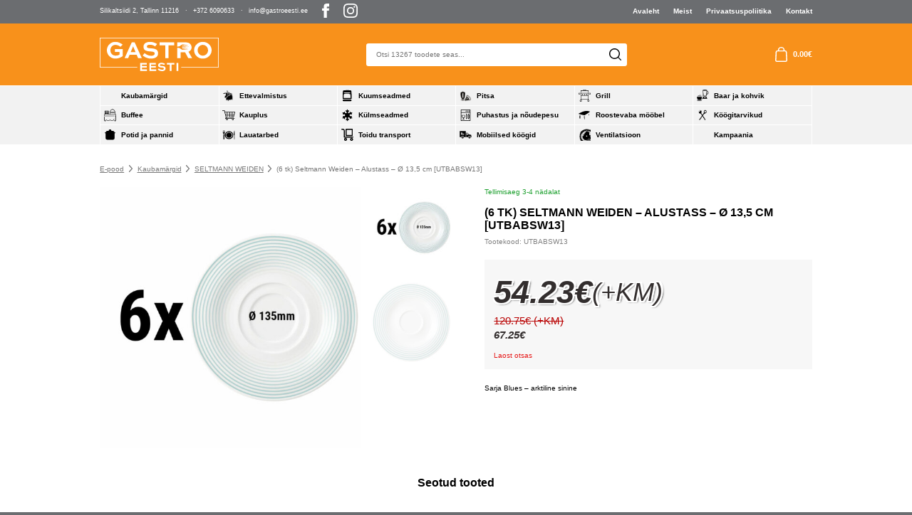

--- FILE ---
content_type: text/html; charset=UTF-8
request_url: https://gastroeesti.ee/e-pood/6-stuck-seltmann-weiden-untertasse-%E2%8C%80-135-cm-4/
body_size: 22487
content:
<!DOCTYPE html> 
<html lang="et" id="html" prefix="og: https://ogp.me/ns#" class="no-js"> 
<head>
<meta charset="utf-8">
<link rel="preload" href="https://gastroeesti.ee/wp-content/cache/fvm/min/1762956276-css3b081e15d0e55b6fc2334e2b4e0ce91c6680ef18a52d988a58c2a371cdeec.css" as="style" media="all" /> 
<link rel="preload" href="https://gastroeesti.ee/wp-content/cache/fvm/min/1762956276-cssee4661c8dbbac6447970c56b1138daa935bfa1d492956c837abe4a63e831a.css" as="style" media="all" /> 
<link rel="preload" href="https://gastroeesti.ee/wp-content/cache/fvm/min/1762956276-cssb171f2264b84244e8a5bbc8abd58962bf02d5d7ee700374bc80cf2c31cf44.css" as="style" media="all" /> 
<link rel="preload" href="https://gastroeesti.ee/wp-content/cache/fvm/min/1762956276-css21dc074a62423e325cd0cab39dbd5dce06deb0623fb0804f715e8daf863ce.css" as="style" media="all" /> 
<link rel="preload" href="https://gastroeesti.ee/wp-content/cache/fvm/min/1762956276-css6e444cc28fa78fed0e95d89c1a410ceeda7f9af44196361bead1a4d4165a4.css" as="style" media="all" /> 
<link rel="preload" href="https://gastroeesti.ee/wp-content/cache/fvm/min/1762956276-css32be50065f8c665cfa80bdec6f8c901da7c419510de7caecd7c032f99c199.css" as="style" media="all" /> 
<link rel="preload" href="https://gastroeesti.ee/wp-content/cache/fvm/min/1762956276-cssecdf3720466a4880e70b87ed6ddd6ff1531891e550d9371acbdb91b785a86.css" as="style" media="all" /> 
<link rel="preload" href="https://gastroeesti.ee/wp-content/cache/fvm/min/1762956276-css65543623f5ae0774cfec1a6d16aba41a9de65818af74b2487a39012119139.css" as="style" media="all" /> 
<link rel="preload" href="https://gastroeesti.ee/wp-content/cache/fvm/min/1762956276-css5f1880da157d1744c48d94cfdfd52e17073a8b9c3c0896d74fd101ffb7e6c.css" as="style" media="all" /> 
<link rel="preload" href="https://gastroeesti.ee/wp-content/cache/fvm/min/1762956276-cssb13a59af8f435491eefa8b51c983a6698271c9f670a8b79e28edb48c1c4c3.css" as="style" media="all" /> 
<link rel="preload" href="https://gastroeesti.ee/wp-content/cache/fvm/min/1762956276-css24bb9562acb5796ab4286b14c9299d91a507a0f08c323a1c478ba4bebf95e.css" as="style" media="all" /> 
<link rel="preload" href="https://gastroeesti.ee/wp-content/cache/fvm/min/1762956276-cssb5647e20aeee41e9d283688040d14e33ee990264857b3106fc2b519b7179f.css" as="style" media="all" /> 
<link rel="preload" href="https://gastroeesti.ee/wp-content/cache/fvm/min/1762956276-css3d557fefd0b38c4d72c6189ae564ad5b4977230c37894ffd85bf54fbb6426.css" as="style" media="all" />
<script data-cfasync="false">if(navigator.userAgent.match(/MSIE|Internet Explorer/i)||navigator.userAgent.match(/Trident\/7\..*?rv:11/i)){var href=document.location.href;if(!href.match(/[?&]iebrowser/)){if(href.indexOf("?")==-1){if(href.indexOf("#")==-1){document.location.href=href+"?iebrowser=1"}else{document.location.href=href.replace("#","?iebrowser=1#")}}else{if(href.indexOf("#")==-1){document.location.href=href+"&iebrowser=1"}else{document.location.href=href.replace("#","&iebrowser=1#")}}}}</script>
<script data-cfasync="false">class FVMLoader{constructor(e){this.triggerEvents=e,this.eventOptions={passive:!0},this.userEventListener=this.triggerListener.bind(this),this.delayedScripts={normal:[],async:[],defer:[]},this.allJQueries=[]}_addUserInteractionListener(e){this.triggerEvents.forEach(t=>window.addEventListener(t,e.userEventListener,e.eventOptions))}_removeUserInteractionListener(e){this.triggerEvents.forEach(t=>window.removeEventListener(t,e.userEventListener,e.eventOptions))}triggerListener(){this._removeUserInteractionListener(this),"loading"===document.readyState?document.addEventListener("DOMContentLoaded",this._loadEverythingNow.bind(this)):this._loadEverythingNow()}async _loadEverythingNow(){this._runAllDelayedCSS(),this._delayEventListeners(),this._delayJQueryReady(this),this._handleDocumentWrite(),this._registerAllDelayedScripts(),await this._loadScriptsFromList(this.delayedScripts.normal),await this._loadScriptsFromList(this.delayedScripts.defer),await this._loadScriptsFromList(this.delayedScripts.async),await this._triggerDOMContentLoaded(),await this._triggerWindowLoad(),window.dispatchEvent(new Event("wpr-allScriptsLoaded"))}_registerAllDelayedScripts(){document.querySelectorAll("script[type=fvmdelay]").forEach(e=>{e.hasAttribute("src")?e.hasAttribute("async")&&!1!==e.async?this.delayedScripts.async.push(e):e.hasAttribute("defer")&&!1!==e.defer||"module"===e.getAttribute("data-type")?this.delayedScripts.defer.push(e):this.delayedScripts.normal.push(e):this.delayedScripts.normal.push(e)})}_runAllDelayedCSS(){document.querySelectorAll("link[rel=fvmdelay]").forEach(e=>{e.setAttribute("rel","stylesheet")})}async _transformScript(e){return await this._requestAnimFrame(),new Promise(t=>{const n=document.createElement("script");let r;[...e.attributes].forEach(e=>{let t=e.nodeName;"type"!==t&&("data-type"===t&&(t="type",r=e.nodeValue),n.setAttribute(t,e.nodeValue))}),e.hasAttribute("src")?(n.addEventListener("load",t),n.addEventListener("error",t)):(n.text=e.text,t()),e.parentNode.replaceChild(n,e)})}async _loadScriptsFromList(e){const t=e.shift();return t?(await this._transformScript(t),this._loadScriptsFromList(e)):Promise.resolve()}_delayEventListeners(){let e={};function t(t,n){!function(t){function n(n){return e[t].eventsToRewrite.indexOf(n)>=0?"wpr-"+n:n}e[t]||(e[t]={originalFunctions:{add:t.addEventListener,remove:t.removeEventListener},eventsToRewrite:[]},t.addEventListener=function(){arguments[0]=n(arguments[0]),e[t].originalFunctions.add.apply(t,arguments)},t.removeEventListener=function(){arguments[0]=n(arguments[0]),e[t].originalFunctions.remove.apply(t,arguments)})}(t),e[t].eventsToRewrite.push(n)}function n(e,t){let n=e[t];Object.defineProperty(e,t,{get:()=>n||function(){},set(r){e["wpr"+t]=n=r}})}t(document,"DOMContentLoaded"),t(window,"DOMContentLoaded"),t(window,"load"),t(window,"pageshow"),t(document,"readystatechange"),n(document,"onreadystatechange"),n(window,"onload"),n(window,"onpageshow")}_delayJQueryReady(e){let t=window.jQuery;Object.defineProperty(window,"jQuery",{get:()=>t,set(n){if(n&&n.fn&&!e.allJQueries.includes(n)){n.fn.ready=n.fn.init.prototype.ready=function(t){e.domReadyFired?t.bind(document)(n):document.addEventListener("DOMContentLoaded2",()=>t.bind(document)(n))};const t=n.fn.on;n.fn.on=n.fn.init.prototype.on=function(){if(this[0]===window){function e(e){return e.split(" ").map(e=>"load"===e||0===e.indexOf("load.")?"wpr-jquery-load":e).join(" ")}"string"==typeof arguments[0]||arguments[0]instanceof String?arguments[0]=e(arguments[0]):"object"==typeof arguments[0]&&Object.keys(arguments[0]).forEach(t=>{delete Object.assign(arguments[0],{[e(t)]:arguments[0][t]})[t]})}return t.apply(this,arguments),this},e.allJQueries.push(n)}t=n}})}async _triggerDOMContentLoaded(){this.domReadyFired=!0,await this._requestAnimFrame(),document.dispatchEvent(new Event("DOMContentLoaded2")),await this._requestAnimFrame(),window.dispatchEvent(new Event("DOMContentLoaded2")),await this._requestAnimFrame(),document.dispatchEvent(new Event("wpr-readystatechange")),await this._requestAnimFrame(),document.wpronreadystatechange&&document.wpronreadystatechange()}async _triggerWindowLoad(){await this._requestAnimFrame(),window.dispatchEvent(new Event("wpr-load")),await this._requestAnimFrame(),window.wpronload&&window.wpronload(),await this._requestAnimFrame(),this.allJQueries.forEach(e=>e(window).trigger("wpr-jquery-load")),window.dispatchEvent(new Event("wpr-pageshow")),await this._requestAnimFrame(),window.wpronpageshow&&window.wpronpageshow()}_handleDocumentWrite(){const e=new Map;document.write=document.writeln=function(t){const n=document.currentScript,r=document.createRange(),i=n.parentElement;let a=e.get(n);void 0===a&&(a=n.nextSibling,e.set(n,a));const s=document.createDocumentFragment();r.setStart(s,0),s.appendChild(r.createContextualFragment(t)),i.insertBefore(s,a)}}async _requestAnimFrame(){return new Promise(e=>requestAnimationFrame(e))}static run(){const e=new FVMLoader(["keydown","mousemove","touchmove","touchstart","touchend","wheel"]);e._addUserInteractionListener(e)}}FVMLoader.run();</script>
<meta http-equiv="X-UA-Compatible" content="IE=edge">
<meta name="viewport" content="width=device-width, initial-scale=1.0, maximum-scale=5.0" />
<meta name="format-detection" content="telephone=no">
<link rel="alternate" hreflang="et" href="https://gastroeesti.ee/e-pood/6-stuck-seltmann-weiden-untertasse-%e2%8c%80-135-cm-4/" />
<link rel="alternate" hreflang="x-default" href="https://gastroeesti.ee/e-pood/6-stuck-seltmann-weiden-untertasse-%e2%8c%80-135-cm-4/" /><title>(6 tk) Seltmann Weiden - Alustass - Ø 13,5 cm - Gastro Eesti</title>
<meta name="description" content="Sarja Blues – arktiline sinine"/>
<meta name="robots" content="index, follow, max-snippet:-1, max-video-preview:-1, max-image-preview:large"/>
<link rel="canonical" href="https://gastroeesti.ee/e-pood/6-stuck-seltmann-weiden-untertasse-%e2%8c%80-135-cm-4/" />
<meta property="og:locale" content="et_EE" />
<meta property="og:type" content="product" />
<meta property="og:title" content="(6 tk) Seltmann Weiden - Alustass - Ø 13,5 cm - Gastro Eesti" />
<meta property="og:description" content="Sarja Blues – arktiline sinine" />
<meta property="og:url" content="https://gastroeesti.ee/e-pood/6-stuck-seltmann-weiden-untertasse-%e2%8c%80-135-cm-4/" />
<meta property="og:site_name" content="Gastro Eesti" />
<meta property="og:updated_time" content="2025-05-26T23:50:18+00:00" />
<meta property="og:image" content="https://gastroeesti.ee/wp-content/uploads/2022/08/UTBABSW13_01.jpg" />
<meta property="og:image:secure_url" content="https://gastroeesti.ee/wp-content/uploads/2022/08/UTBABSW13_01.jpg" />
<meta property="og:image:width" content="1000" />
<meta property="og:image:height" content="1000" />
<meta property="og:image:alt" content="UTBABSW13_01.jpg" />
<meta property="og:image:type" content="image/jpeg" />
<meta property="product:price:amount" content="54.2345" />
<meta property="product:price:currency" content="EUR" />
<meta name="twitter:card" content="summary_large_image" />
<meta name="twitter:title" content="(6 tk) Seltmann Weiden - Alustass - Ø 13,5 cm - Gastro Eesti" />
<meta name="twitter:description" content="Sarja Blues – arktiline sinine" />
<meta name="twitter:image" content="https://gastroeesti.ee/wp-content/uploads/2022/08/UTBABSW13_01.jpg" />
<meta name="twitter:label1" content="Price" />
<meta name="twitter:data1" content="54.23&euro;" />
<meta name="twitter:label2" content="Availability" />
<meta name="twitter:data2" content="Laost otsas" />
<script type="application/ld+json" class="rank-math-schema">{"@context":"https://schema.org","@graph":[{"@type":"Organization","@id":"https://gastroeesti.ee/#organization","name":"Gastro Eesti"},{"@type":"WebSite","@id":"https://gastroeesti.ee/#website","url":"https://gastroeesti.ee","name":"Gastro Eesti","publisher":{"@id":"https://gastroeesti.ee/#organization"},"inLanguage":"et"},{"@type":"ImageObject","@id":"https://gastroeesti.ee/wp-content/uploads/2022/08/UTBABSW13_01.jpg","url":"https://gastroeesti.ee/wp-content/uploads/2022/08/UTBABSW13_01.jpg","width":"1000","height":"1000","caption":"UTBABSW13_01.jpg","inLanguage":"et"},{"@type":"ItemPage","@id":"https://gastroeesti.ee/e-pood/6-stuck-seltmann-weiden-untertasse-%e2%8c%80-135-cm-4/#webpage","url":"https://gastroeesti.ee/e-pood/6-stuck-seltmann-weiden-untertasse-%e2%8c%80-135-cm-4/","name":"(6 tk) Seltmann Weiden - Alustass - \u00d8 13,5 cm - Gastro Eesti","datePublished":"2022-08-09T17:19:59+00:00","dateModified":"2025-05-26T23:50:18+00:00","isPartOf":{"@id":"https://gastroeesti.ee/#website"},"primaryImageOfPage":{"@id":"https://gastroeesti.ee/wp-content/uploads/2022/08/UTBABSW13_01.jpg"},"inLanguage":"et"},{"@type":"Product","name":"(6 tk) Seltmann Weiden - Alustass - \u00d8 13,5 cm - Gastro Eesti","description":"Sarja Blues \u2013 arktiline sinine","sku":"UTBABSW13","category":"Kaubam\u00e4rgid &gt; SELTMANN WEIDEN","mainEntityOfPage":{"@id":"https://gastroeesti.ee/e-pood/6-stuck-seltmann-weiden-untertasse-%e2%8c%80-135-cm-4/#webpage"},"image":[{"@type":"ImageObject","url":"https://gastroeesti.ee/wp-content/uploads/2022/08/UTBABSW13_01.jpg","height":"1000","width":"1000"},{"@type":"ImageObject","url":"https://gastroeesti.ee/wp-content/uploads/2022/08/UTBABSW13_001.jpg","height":"1200","width":"1200"}],"offers":{"@type":"Offer","price":"54.23","priceCurrency":"EUR","priceValidUntil":"2027-12-31","availability":"https://schema.org/OutOfStock","itemCondition":"NewCondition","url":"https://gastroeesti.ee/e-pood/6-stuck-seltmann-weiden-untertasse-%e2%8c%80-135-cm-4/","seller":{"@type":"Organization","@id":"https://gastroeesti.ee/","name":"Gastro Eesti","url":"https://gastroeesti.ee","logo":""},"priceSpecification":{"price":"54.2345","priceCurrency":"EUR","valueAddedTaxIncluded":"false"}},"@id":"https://gastroeesti.ee/e-pood/6-stuck-seltmann-weiden-untertasse-%e2%8c%80-135-cm-4/#richSnippet"}]}</script>
<style id='wp-img-auto-sizes-contain-inline-css' type='text/css' media="all">img:is([sizes=auto i],[sizes^="auto," i]){contain-intrinsic-size:3000px 1500px}</style> 
<link rel='stylesheet' id='wp-block-library-css' href='https://gastroeesti.ee/wp-content/cache/fvm/min/1762956276-css3b081e15d0e55b6fc2334e2b4e0ce91c6680ef18a52d988a58c2a371cdeec.css' type='text/css' media='all' /> 
<link rel='stylesheet' id='wc-blocks-style-css' href='https://gastroeesti.ee/wp-content/cache/fvm/min/1762956276-cssee4661c8dbbac6447970c56b1138daa935bfa1d492956c837abe4a63e831a.css' type='text/css' media='all' /> 
<style id='global-styles-inline-css' type='text/css' media="all">:root{--wp--preset--aspect-ratio--square:1;--wp--preset--aspect-ratio--4-3:4/3;--wp--preset--aspect-ratio--3-4:3/4;--wp--preset--aspect-ratio--3-2:3/2;--wp--preset--aspect-ratio--2-3:2/3;--wp--preset--aspect-ratio--16-9:16/9;--wp--preset--aspect-ratio--9-16:9/16;--wp--preset--color--black:#000000;--wp--preset--color--cyan-bluish-gray:#abb8c3;--wp--preset--color--white:#ffffff;--wp--preset--color--pale-pink:#f78da7;--wp--preset--color--vivid-red:#cf2e2e;--wp--preset--color--luminous-vivid-orange:#ff6900;--wp--preset--color--luminous-vivid-amber:#fcb900;--wp--preset--color--light-green-cyan:#7bdcb5;--wp--preset--color--vivid-green-cyan:#00d084;--wp--preset--color--pale-cyan-blue:#8ed1fc;--wp--preset--color--vivid-cyan-blue:#0693e3;--wp--preset--color--vivid-purple:#9b51e0;--wp--preset--color--theme-primary:var(--primary-color);--wp--preset--color--theme-secondary:var(--secondary-color);--wp--preset--gradient--vivid-cyan-blue-to-vivid-purple:linear-gradient(135deg,rgb(6,147,227) 0%,rgb(155,81,224) 100%);--wp--preset--gradient--light-green-cyan-to-vivid-green-cyan:linear-gradient(135deg,rgb(122,220,180) 0%,rgb(0,208,130) 100%);--wp--preset--gradient--luminous-vivid-amber-to-luminous-vivid-orange:linear-gradient(135deg,rgb(252,185,0) 0%,rgb(255,105,0) 100%);--wp--preset--gradient--luminous-vivid-orange-to-vivid-red:linear-gradient(135deg,rgb(255,105,0) 0%,rgb(207,46,46) 100%);--wp--preset--gradient--very-light-gray-to-cyan-bluish-gray:linear-gradient(135deg,rgb(238,238,238) 0%,rgb(169,184,195) 100%);--wp--preset--gradient--cool-to-warm-spectrum:linear-gradient(135deg,rgb(74,234,220) 0%,rgb(151,120,209) 20%,rgb(207,42,186) 40%,rgb(238,44,130) 60%,rgb(251,105,98) 80%,rgb(254,248,76) 100%);--wp--preset--gradient--blush-light-purple:linear-gradient(135deg,rgb(255,206,236) 0%,rgb(152,150,240) 100%);--wp--preset--gradient--blush-bordeaux:linear-gradient(135deg,rgb(254,205,165) 0%,rgb(254,45,45) 50%,rgb(107,0,62) 100%);--wp--preset--gradient--luminous-dusk:linear-gradient(135deg,rgb(255,203,112) 0%,rgb(199,81,192) 50%,rgb(65,88,208) 100%);--wp--preset--gradient--pale-ocean:linear-gradient(135deg,rgb(255,245,203) 0%,rgb(182,227,212) 50%,rgb(51,167,181) 100%);--wp--preset--gradient--electric-grass:linear-gradient(135deg,rgb(202,248,128) 0%,rgb(113,206,126) 100%);--wp--preset--gradient--midnight:linear-gradient(135deg,rgb(2,3,129) 0%,rgb(40,116,252) 100%);--wp--preset--font-size--small:var(--small-font-size);--wp--preset--font-size--medium:var(--h5-font-size);--wp--preset--font-size--large:var(--h3-font-size);--wp--preset--font-size--x-large:42px;--wp--preset--font-size--semilarge:var(--h4-font-size);--wp--preset--font-size--huge:var(--h2-font-size);--wp--preset--font-size--semigiant:var(--semigiant-font-size);--wp--preset--font-size--giant:var(--giant-font-size);--wp--preset--spacing--20:0.44rem;--wp--preset--spacing--30:0.67rem;--wp--preset--spacing--40:1rem;--wp--preset--spacing--50:1.5rem;--wp--preset--spacing--60:2.25rem;--wp--preset--spacing--70:3.38rem;--wp--preset--spacing--80:5.06rem;--wp--preset--shadow--natural:6px 6px 9px rgba(0, 0, 0, 0.2);--wp--preset--shadow--deep:12px 12px 50px rgba(0, 0, 0, 0.4);--wp--preset--shadow--sharp:6px 6px 0px rgba(0, 0, 0, 0.2);--wp--preset--shadow--outlined:6px 6px 0px -3px rgb(255, 255, 255), 6px 6px rgb(0, 0, 0);--wp--preset--shadow--crisp:6px 6px 0px rgb(0, 0, 0)}:root{--wp--style--global--content-size:var(--grid-base-width);--wp--style--global--wide-size:var(--grid-base-width-wide)}:where(body){margin:0}.wp-site-blocks>.alignleft{float:left;margin-right:2em}.wp-site-blocks>.alignright{float:right;margin-left:2em}.wp-site-blocks>.aligncenter{justify-content:center;margin-left:auto;margin-right:auto}:where(.wp-site-blocks)>*{margin-block-start:24px;margin-block-end:0}:where(.wp-site-blocks)>:first-child{margin-block-start:0}:where(.wp-site-blocks)>:last-child{margin-block-end:0}:root{--wp--style--block-gap:24px}:root :where(.is-layout-flow)>:first-child{margin-block-start:0}:root :where(.is-layout-flow)>:last-child{margin-block-end:0}:root :where(.is-layout-flow)>*{margin-block-start:24px;margin-block-end:0}:root :where(.is-layout-constrained)>:first-child{margin-block-start:0}:root :where(.is-layout-constrained)>:last-child{margin-block-end:0}:root :where(.is-layout-constrained)>*{margin-block-start:24px;margin-block-end:0}:root :where(.is-layout-flex){gap:24px}:root :where(.is-layout-grid){gap:24px}.is-layout-flow>.alignleft{float:left;margin-inline-start:0;margin-inline-end:2em}.is-layout-flow>.alignright{float:right;margin-inline-start:2em;margin-inline-end:0}.is-layout-flow>.aligncenter{margin-left:auto!important;margin-right:auto!important}.is-layout-constrained>.alignleft{float:left;margin-inline-start:0;margin-inline-end:2em}.is-layout-constrained>.alignright{float:right;margin-inline-start:2em;margin-inline-end:0}.is-layout-constrained>.aligncenter{margin-left:auto!important;margin-right:auto!important}.is-layout-constrained>:where(:not(.alignleft):not(.alignright):not(.alignfull)){max-width:var(--wp--style--global--content-size);margin-left:auto!important;margin-right:auto!important}.is-layout-constrained>.alignwide{max-width:var(--wp--style--global--wide-size)}body .is-layout-flex{display:flex}.is-layout-flex{flex-wrap:wrap;align-items:center}.is-layout-flex>:is(*,div){margin:0}body .is-layout-grid{display:grid}.is-layout-grid>:is(*,div){margin:0}body{font-family:var(--body-font);font-size:var(--body-size);line-height:var(--body-lineheight);padding-top:0;padding-right:0;padding-bottom:0;padding-left:0}a:where(:not(.wp-element-button)){color:var(--primary-color);text-decoration:underline}h1{font-family:var(--title-font);font-size:var(--h1-line-height);font-weight:var(--title-weight);line-height:var(--h1-font-size)}h2{font-family:var(--title-font);font-size:var(--h2-font-size);font-weight:var(--title-weight);line-height:var(--h2-line-height)}h3{font-family:var(--title-font);font-size:var(--h3-font-size);font-weight:var(--title-weight);line-height:var(--h3-line-height)}h4{font-family:var(--title-font);font-size:var(--h4-font-size);font-weight:var(--title-weight);line-height:var(--h4-line-height)}h5{font-family:var(--title-font);font-size:var(--h5-font-size);font-weight:var(--title-weight);line-height:var(--body-lineheight)}h6{font-family:var(--title-font);font-size:var(--h6-font-size);font-weight:var(--title-weight);line-height:var(--body-lineheight)}:root :where(.wp-element-button,.wp-block-button__link){background-color:#32373c;border-width:0;color:#fff;font-family:inherit;font-size:inherit;font-style:inherit;font-weight:inherit;letter-spacing:inherit;line-height:inherit;padding-top:calc(0.667em + 2px);padding-right:calc(1.333em + 2px);padding-bottom:calc(0.667em + 2px);padding-left:calc(1.333em + 2px);text-decoration:none;text-transform:inherit}.has-black-color{color:var(--wp--preset--color--black)!important}.has-cyan-bluish-gray-color{color:var(--wp--preset--color--cyan-bluish-gray)!important}.has-white-color{color:var(--wp--preset--color--white)!important}.has-pale-pink-color{color:var(--wp--preset--color--pale-pink)!important}.has-vivid-red-color{color:var(--wp--preset--color--vivid-red)!important}.has-luminous-vivid-orange-color{color:var(--wp--preset--color--luminous-vivid-orange)!important}.has-luminous-vivid-amber-color{color:var(--wp--preset--color--luminous-vivid-amber)!important}.has-light-green-cyan-color{color:var(--wp--preset--color--light-green-cyan)!important}.has-vivid-green-cyan-color{color:var(--wp--preset--color--vivid-green-cyan)!important}.has-pale-cyan-blue-color{color:var(--wp--preset--color--pale-cyan-blue)!important}.has-vivid-cyan-blue-color{color:var(--wp--preset--color--vivid-cyan-blue)!important}.has-vivid-purple-color{color:var(--wp--preset--color--vivid-purple)!important}.has-theme-primary-color{color:var(--wp--preset--color--theme-primary)!important}.has-theme-secondary-color{color:var(--wp--preset--color--theme-secondary)!important}.has-black-background-color{background-color:var(--wp--preset--color--black)!important}.has-cyan-bluish-gray-background-color{background-color:var(--wp--preset--color--cyan-bluish-gray)!important}.has-white-background-color{background-color:var(--wp--preset--color--white)!important}.has-pale-pink-background-color{background-color:var(--wp--preset--color--pale-pink)!important}.has-vivid-red-background-color{background-color:var(--wp--preset--color--vivid-red)!important}.has-luminous-vivid-orange-background-color{background-color:var(--wp--preset--color--luminous-vivid-orange)!important}.has-luminous-vivid-amber-background-color{background-color:var(--wp--preset--color--luminous-vivid-amber)!important}.has-light-green-cyan-background-color{background-color:var(--wp--preset--color--light-green-cyan)!important}.has-vivid-green-cyan-background-color{background-color:var(--wp--preset--color--vivid-green-cyan)!important}.has-pale-cyan-blue-background-color{background-color:var(--wp--preset--color--pale-cyan-blue)!important}.has-vivid-cyan-blue-background-color{background-color:var(--wp--preset--color--vivid-cyan-blue)!important}.has-vivid-purple-background-color{background-color:var(--wp--preset--color--vivid-purple)!important}.has-theme-primary-background-color{background-color:var(--wp--preset--color--theme-primary)!important}.has-theme-secondary-background-color{background-color:var(--wp--preset--color--theme-secondary)!important}.has-black-border-color{border-color:var(--wp--preset--color--black)!important}.has-cyan-bluish-gray-border-color{border-color:var(--wp--preset--color--cyan-bluish-gray)!important}.has-white-border-color{border-color:var(--wp--preset--color--white)!important}.has-pale-pink-border-color{border-color:var(--wp--preset--color--pale-pink)!important}.has-vivid-red-border-color{border-color:var(--wp--preset--color--vivid-red)!important}.has-luminous-vivid-orange-border-color{border-color:var(--wp--preset--color--luminous-vivid-orange)!important}.has-luminous-vivid-amber-border-color{border-color:var(--wp--preset--color--luminous-vivid-amber)!important}.has-light-green-cyan-border-color{border-color:var(--wp--preset--color--light-green-cyan)!important}.has-vivid-green-cyan-border-color{border-color:var(--wp--preset--color--vivid-green-cyan)!important}.has-pale-cyan-blue-border-color{border-color:var(--wp--preset--color--pale-cyan-blue)!important}.has-vivid-cyan-blue-border-color{border-color:var(--wp--preset--color--vivid-cyan-blue)!important}.has-vivid-purple-border-color{border-color:var(--wp--preset--color--vivid-purple)!important}.has-theme-primary-border-color{border-color:var(--wp--preset--color--theme-primary)!important}.has-theme-secondary-border-color{border-color:var(--wp--preset--color--theme-secondary)!important}.has-vivid-cyan-blue-to-vivid-purple-gradient-background{background:var(--wp--preset--gradient--vivid-cyan-blue-to-vivid-purple)!important}.has-light-green-cyan-to-vivid-green-cyan-gradient-background{background:var(--wp--preset--gradient--light-green-cyan-to-vivid-green-cyan)!important}.has-luminous-vivid-amber-to-luminous-vivid-orange-gradient-background{background:var(--wp--preset--gradient--luminous-vivid-amber-to-luminous-vivid-orange)!important}.has-luminous-vivid-orange-to-vivid-red-gradient-background{background:var(--wp--preset--gradient--luminous-vivid-orange-to-vivid-red)!important}.has-very-light-gray-to-cyan-bluish-gray-gradient-background{background:var(--wp--preset--gradient--very-light-gray-to-cyan-bluish-gray)!important}.has-cool-to-warm-spectrum-gradient-background{background:var(--wp--preset--gradient--cool-to-warm-spectrum)!important}.has-blush-light-purple-gradient-background{background:var(--wp--preset--gradient--blush-light-purple)!important}.has-blush-bordeaux-gradient-background{background:var(--wp--preset--gradient--blush-bordeaux)!important}.has-luminous-dusk-gradient-background{background:var(--wp--preset--gradient--luminous-dusk)!important}.has-pale-ocean-gradient-background{background:var(--wp--preset--gradient--pale-ocean)!important}.has-electric-grass-gradient-background{background:var(--wp--preset--gradient--electric-grass)!important}.has-midnight-gradient-background{background:var(--wp--preset--gradient--midnight)!important}.has-small-font-size{font-size:var(--wp--preset--font-size--small)!important}.has-medium-font-size{font-size:var(--wp--preset--font-size--medium)!important}.has-large-font-size{font-size:var(--wp--preset--font-size--large)!important}.has-x-large-font-size{font-size:var(--wp--preset--font-size--x-large)!important}.has-semilarge-font-size{font-size:var(--wp--preset--font-size--semilarge)!important}.has-huge-font-size{font-size:var(--wp--preset--font-size--huge)!important}.has-semigiant-font-size{font-size:var(--wp--preset--font-size--semigiant)!important}.has-giant-font-size{font-size:var(--wp--preset--font-size--giant)!important}</style> 
<link rel='stylesheet' id='contact-form-7-css' href='https://gastroeesti.ee/wp-content/cache/fvm/min/1762956276-cssb171f2264b84244e8a5bbc8abd58962bf02d5d7ee700374bc80cf2c31cf44.css' type='text/css' media='all' /> 
<link rel='stylesheet' id='smaily_for_woocommerce-front_style-css' href='https://gastroeesti.ee/wp-content/cache/fvm/min/1762956276-css21dc074a62423e325cd0cab39dbd5dce06deb0623fb0804f715e8daf863ce.css' type='text/css' media='all' /> 
<link rel='stylesheet' id='woo-shipping-dpd-baltic-css' href='https://gastroeesti.ee/wp-content/cache/fvm/min/1762956276-css6e444cc28fa78fed0e95d89c1a410ceeda7f9af44196361bead1a4d4165a4.css' type='text/css' media='all' /> 
<link rel='stylesheet' id='select2css-css' href='https://gastroeesti.ee/wp-content/cache/fvm/min/1762956276-css32be50065f8c665cfa80bdec6f8c901da7c419510de7caecd7c032f99c199.css' type='text/css' media='all' /> 
<style id='woocommerce-inline-inline-css' type='text/css' media="all">.woocommerce form .form-row .required{visibility:visible}</style> 
<link rel='stylesheet' id='brands-styles-css' href='https://gastroeesti.ee/wp-content/cache/fvm/min/1762956276-cssecdf3720466a4880e70b87ed6ddd6ff1531891e550d9371acbdb91b785a86.css' type='text/css' media='all' /> 
<link rel='stylesheet' id='variables-css' href='https://gastroeesti.ee/wp-content/cache/fvm/min/1762956276-css65543623f5ae0774cfec1a6d16aba41a9de65818af74b2487a39012119139.css' type='text/css' media='all' /> 
<link rel='stylesheet' id='bootstrap-css' href='https://gastroeesti.ee/wp-content/cache/fvm/min/1762956276-css5f1880da157d1744c48d94cfdfd52e17073a8b9c3c0896d74fd101ffb7e6c.css' type='text/css' media='all' /> 
<link rel='stylesheet' id='swiper-bundle-css' href='https://gastroeesti.ee/wp-content/cache/fvm/min/1762956276-cssb13a59af8f435491eefa8b51c983a6698271c9f670a8b79e28edb48c1c4c3.css' type='text/css' media='all' /> 
<link rel='stylesheet' id='woocommerce-css' href='https://gastroeesti.ee/wp-content/cache/fvm/min/1762956276-css24bb9562acb5796ab4286b14c9299d91a507a0f08c323a1c478ba4bebf95e.css' type='text/css' media='all' /> 
<link rel='stylesheet' id='ama-css' href='https://gastroeesti.ee/wp-content/cache/fvm/min/1762956276-cssb5647e20aeee41e9d283688040d14e33ee990264857b3106fc2b519b7179f.css' type='text/css' media='all' /> 
<link rel='stylesheet' id='ari-fancybox-css' href='https://gastroeesti.ee/wp-content/cache/fvm/min/1762956276-css3d557fefd0b38c4d72c6189ae564ad5b4977230c37894ffd85bf54fbb6426.css' type='text/css' media='all' /> 
<script type="text/javascript" id="wpml-cookie-js-extra">
/* <![CDATA[ */
var wpml_cookies = {"wp-wpml_current_language":{"value":"et","expires":1,"path":"/"}};
var wpml_cookies = {"wp-wpml_current_language":{"value":"et","expires":1,"path":"/"}};
//# sourceURL=wpml-cookie-js-extra
/* ]]> */
</script>
<script type="text/javascript" src="https://gastroeesti.ee/wp-content/plugins/sitepress-multilingual-cms/res/js/cookies/language-cookie.js?ver=476000" id="wpml-cookie-js" defer="defer" data-wp-strategy="defer"></script>
<script type="text/javascript" src="https://gastroeesti.ee/wp-content/plugins/svg-support/vendor/DOMPurify/DOMPurify.min.js?ver=2.5.8" id="bodhi-dompurify-library-js"></script>
<script type="text/javascript" src="https://gastroeesti.ee/wp-includes/js/jquery/jquery.min.js?ver=3.7.1" id="jquery-core-js"></script>
<script type="text/javascript" src="https://gastroeesti.ee/wp-includes/js/jquery/jquery-migrate.min.js?ver=3.4.1" id="jquery-migrate-js"></script>
<script type="text/javascript" id="bodhi_svg_inline-js-extra">
/* <![CDATA[ */
var svgSettings = {"skipNested":""};
//# sourceURL=bodhi_svg_inline-js-extra
/* ]]> */
</script>
<script type="text/javascript" src="https://gastroeesti.ee/wp-content/plugins/svg-support/js/min/svgs-inline-min.js" id="bodhi_svg_inline-js"></script>
<script type="text/javascript" id="bodhi_svg_inline-js-after">
/* <![CDATA[ */
cssTarget={"Bodhi":"img.ama-svg","ForceInlineSVG":"ama-svg"};ForceInlineSVGActive="false";frontSanitizationEnabled="on";
//# sourceURL=bodhi_svg_inline-js-after
/* ]]> */
</script>
<script type="text/javascript" id="woo-shipping-dpd-baltic-js-extra">
/* <![CDATA[ */
var dpd = {"fe_ajax_nonce":"5fde46657d","ajax_url":"/wp-admin/admin-ajax.php"};
//# sourceURL=woo-shipping-dpd-baltic-js-extra
/* ]]> */
</script>
<script type="text/javascript" src="https://gastroeesti.ee/wp-content/plugins/woo-shipping-dpd-baltic/public/js/dpd-public.js?ver=1.2.87" id="woo-shipping-dpd-baltic-js"></script>
<script type="text/javascript" id="wc-single-product-js-extra">
/* <![CDATA[ */
var wc_single_product_params = {"i18n_required_rating_text":"Palun vali hinnang","i18n_rating_options":["1 of 5 stars","2 of 5 stars","3 of 5 stars","4 of 5 stars","5 of 5 stars"],"i18n_product_gallery_trigger_text":"View full-screen image gallery","review_rating_required":"yes","flexslider":{"rtl":false,"animation":"slide","smoothHeight":true,"directionNav":false,"controlNav":"thumbnails","slideshow":false,"animationSpeed":500,"animationLoop":false,"allowOneSlide":false},"zoom_enabled":"","zoom_options":[],"photoswipe_enabled":"","photoswipe_options":{"shareEl":false,"closeOnScroll":false,"history":false,"hideAnimationDuration":0,"showAnimationDuration":0},"flexslider_enabled":""};
//# sourceURL=wc-single-product-js-extra
/* ]]> */
</script>
<script type="text/javascript" src="https://gastroeesti.ee/wp-content/plugins/woocommerce/assets/js/frontend/single-product.min.js?ver=10.2.3" id="wc-single-product-js" defer="defer" data-wp-strategy="defer"></script>
<script type="text/javascript" src="https://gastroeesti.ee/wp-content/plugins/woocommerce/assets/js/jquery-blockui/jquery.blockUI.min.js?ver=2.7.0-wc.10.2.3" id="jquery-blockui-js" defer="defer" data-wp-strategy="defer"></script>
<script type="text/javascript" src="https://gastroeesti.ee/wp-content/plugins/woocommerce/assets/js/js-cookie/js.cookie.min.js?ver=2.1.4-wc.10.2.3" id="js-cookie-js" defer="defer" data-wp-strategy="defer"></script>
<script type="text/javascript" id="woocommerce-js-extra">
/* <![CDATA[ */
var woocommerce_params = {"ajax_url":"/wp-admin/admin-ajax.php","wc_ajax_url":"/?wc-ajax=%%endpoint%%","i18n_password_show":"Show password","i18n_password_hide":"Hide password"};
//# sourceURL=woocommerce-js-extra
/* ]]> */
</script>
<script type="text/javascript" src="https://gastroeesti.ee/wp-content/plugins/woocommerce/assets/js/frontend/woocommerce.min.js?ver=10.2.3" id="woocommerce-js" defer="defer" data-wp-strategy="defer"></script>
<script type="text/javascript" src="https://gastroeesti.ee/wp-content/plugins/sitepress-multilingual-cms/templates/language-switchers/legacy-dropdown-click/script.min.js?ver=1" id="wpml-legacy-dropdown-click-0-js"></script>
<script type="text/javascript" id="ari-fancybox-js-extra">
/* <![CDATA[ */
var ARI_FANCYBOX = {"lightbox":{"animationEffect":"fade","toolbar":true,"buttons":["close"],"backFocus":false,"trapFocus":false,"video":{"autoStart":false},"thumbs":{"hideOnClose":false},"touch":{"vertical":true,"momentum":true},"preventCaptionOverlap":false,"hideScrollbar":false,"lang":"custom","i18n":{"custom":{"PREV":"Previous","NEXT":"Next","PLAY_START":"Start slideshow (P)","PLAY_STOP":"Stop slideshow (P)","FULL_SCREEN":"Full screen (F)","THUMBS":"Thumbnails (G)","ZOOM":"Zoom","CLOSE":"Close (Esc)","ERROR":"The requested content cannot be loaded. \u003Cbr/\u003E Please try again later."}}},"convert":{"wp_gallery":{"convert_attachment_links":true},"images":{"convert":true,"post_grouping":true},"woocommerce":{"convert":true}},"mobile":{},"slideshow":{},"deeplinking":{"enabled":false},"integration":{},"share":{"enabled":false,"buttons":{"facebook":{"enabled":false},"twitter":{"enabled":false},"gplus":{"enabled":false},"pinterest":{"enabled":false},"linkedin":{"enabled":false},"vk":{"enabled":false},"email":{"enabled":false},"download":{"enabled":false}},"ignoreTypes":["iframe","inline","pdf","image","youtube","vimeo","metacafe","dailymotion","vine","instagram","google_maps"]},"comments":{"showOnStart":false,"supportedTypes":null},"protect":{},"extra":{},"viewers":{"pdfjs":{"url":"https://gastroeesti.ee/wp-content/plugins/ari-fancy-lightbox/assets/pdfjs/web/viewer.html"}},"messages":{"share_facebook_title":"Share on Facebook","share_twitter_title":"Share on Twitter","share_gplus_title":"Share on Google+","share_pinterest_title":"Share on Pinterest","share_linkedin_title":"Share on LinkedIn","share_vk_title":"Share on VK","share_email_title":"Send by e-mail","download_title":"Download","comments":"Comments"}};
//# sourceURL=ari-fancybox-js-extra
/* ]]> */
</script>
<script src="https://gastroeesti.ee/wp-content/plugins/ari-fancy-lightbox/assets/fancybox/jquery.fancybox.min.js?ver=1.8.20" defer="defer" type="text/javascript"></script>
<script>
// jQuery(document).on( 'change', '.wc_payment_methods input[name="payment_method"]', function() {
// 	jQuery('body').trigger('update_checkout');
// });
</script>
<style type="text/css" media="all">BODY .fancybox-container{z-index:200000}BODY .fancybox-is-open .fancybox-bg{opacity:.87}BODY .fancybox-bg{background-color:#0f0f11}BODY .fancybox-thumbs{background-color:#fff}</style> 
<noscript><style>.woocommerce-product-gallery{ opacity: 1 !important; }</style></noscript>
<style media="all">.qib-container input[type='number']:not(#qib_id):not(#qib_id){-moz-appearance:textfield}.qib-container input[type='number']:not(#qib_id):not(#qib_id)::-webkit-outer-spin-button,.qib-container input[type='number']:not(#qib_id):not(#qib_id)::-webkit-inner-spin-button{-webkit-appearance:none;display:none;margin:0}form.cart button[type='submit']:not(#qib_id):not(#qib_id),form.cart .qib-container+div:not(#qib_id):not(#qib_id){display:inline-block;margin:0;padding-top:0;padding-bottom:0;float:none;vertical-align:top;text-align:center}form.cart button[type='submit']:not(#qib_id):not(#qib_id):not(_){line-height:1}form.cart button[type='submit']:not(#qib_id):not(#qib_id):not(_):not(_){height:35px;text-align:center}form.cart .qib-container+button[type='submit']:not(#qib_id):not(#qib_id),form.cart .qib-container+div:not(#qib_id):not(#qib_id):not(_){margin-left:1em}form.cart button[type='submit']:focus:not(#qib_id):not(#qib_id){outline-width:2px;outline-offset:-2px;outline-style:solid}.qib-container div.quantity:not(#qib_id):not(#qib_id){float:left;line-height:1;display:inline-block;margin:0;padding:0;border:none;border-radius:0;width:auto;min-height:initial;min-width:initial;max-height:initial;max-width:initial}.qib-button:not(#qib_id):not(#qib_id){line-height:1;display:inline-block;margin:0;padding:0;box-sizing:border-box;height:35px;width:30px;color:#000;background:#e2e2e2;border-color:#cac9c9;float:left;min-height:initial;min-width:initial;max-height:initial;max-width:initial;vertical-align:middle;font-size:16px;letter-spacing:0;border-style:solid;border-width:1px;transition:none;border-radius:0}.qib-button:focus:not(#qib_id):not(#qib_id){border:2px #b3b3aa solid;outline:none}.qib-button:hover:not(#qib_id):not(#qib_id){background:#d6d5d5}.qib-container .quantity input.qty:not(#qib_id):not(#qib_id){line-height:1;background:none;text-align:center;vertical-align:middle;margin:0;padding:0;box-sizing:border-box;height:35px;width:45px;min-height:initial;min-width:initial;max-height:initial;max-width:initial;box-shadow:none;font-size:15px;border-style:solid;border-color:#cac9c9;border-width:1px 0;border-radius:0}.qib-container .quantity input.qty:focus:not(#qib_id):not(#qib_id){border-color:#cac9c9;outline:none;border-width:2px 1px;border-style:solid}.woocommerce table.cart td.product-quantity:not(#qib_id):not(#qib_id){white-space:nowrap}@media (min-width:768px){.woocommerce table.cart td.product-quantity:not(#qib_id):not(#qib_id){text-align:center}}@media (min-width:768px){.woocommerce table.cart td.product-quantity .qib-container:not(#qib_id):not(#qib_id){display:flex;justify-content:center}}.qib-container:not(#qib_id):not(#qib_id){display:inline-block}.woocommerce-grouped-product-list-item__quantity:not(#qib_id):not(#qib_id){margin:0;padding-left:0;padding-right:0;text-align:left}.woocommerce-grouped-product-list-item__quantity .qib-container:not(#qib_id):not(#qib_id){display:flex}.quantity .minus:not(#qib_id):not(#qib_id),.quantity .plus:not(#qib_id):not(#qib_id),.quantity>a:not(#qib_id):not(#qib_id){display:none}.products.oceanwp-row .qib-container:not(#qib_id):not(#qib_id){margin-bottom:8px}</style> 
<link rel="icon" href="https://gastroeesti.ee/wp-content/uploads/2022/03/cropped-favicon-192x192.png" sizes="192x192" /> 
</head>
<body class="wp-singular product-template-default single single-product postid-300080 wp-theme-gastroeesti theme-gastroeesti woocommerce woocommerce-page woocommerce-no-js"> <div id="wrapper"> <header id="header"> <div id="header-items" class="alignfull header-start m-fs"> <div class="container"> <div class="row flex-column flex-xl-row align-items-xl-center"> <div class="col-12 col-xl d-flex flex-wrap align-items-center"> <div class="d-flex flex-wrap align-items-center inline-contact-methods has-small-font-size"><p><a href="#" target="_blank">Silikaltsiidi 2, Tallinn 11216</a></p><p><a href="tel:+3726090633">+372 6090633</a></p><p><a href="mailto:info@gastroeesti.ee">info@gastroeesti.ee</a></p></div><div class="d-flex flex-wrap d-flex-socialmedia sibling-fade"><a href="https://www.facebook.com/gastroeestiseadmed/" class="social-icon d-block" target="_blank"><svg xmlns="http://www.w3.org/2000/svg" width="10" height="20" viewBox="0 0 10 20"><path d="M968.5,52.667H966V56h2.5V66h4.167V56H975.7l.3-3.333h-3.333V51.278c0-.8.161-1.111.929-1.111H976V46h-3.173c-3,0-4.327,1.319-4.327,3.846Z" transform="translate(-966 -46)" fill="var(--primary-color)"/></svg></a><a href="https://www.instagram.com/gastroeesti/" class="social-icon d-block" target="_blank"><svg xmlns="http://www.w3.org/2000/svg" width="20" height="20" viewBox="0 0 20 20"><path d="M1049.339,49.462a1.2,1.2,0,1,0,1.2,1.2A1.2,1.2,0,0,0,1049.339,49.462ZM1044,59.333A3.333,3.333,0,1,1,1047.333,56,3.333,3.333,0,0,1,1044,59.333Zm0-8.468A5.135,5.135,0,1,0,1049.135,56,5.135,5.135,0,0,0,1044,50.865ZM1044,46c-2.716,0-3.056.012-4.123.06-3.632.167-5.65,2.181-5.817,5.817-.049,1.066-.06,1.407-.06,4.123s.011,3.057.06,4.123c.167,3.632,2.182,5.65,5.817,5.817,1.067.048,1.407.06,4.123.06s3.057-.011,4.123-.06c3.628-.166,5.652-2.182,5.816-5.817.049-1.066.06-1.407.06-4.123s-.011-3.056-.06-4.123c-.164-3.628-2.181-5.65-5.816-5.817C1047.057,46.012,1046.716,46,1044,46Zm0,1.8c2.67,0,2.987.01,4.041.058,2.71.123,3.976,1.409,4.1,4.1.048,1.054.058,1.371.058,4.04s-.01,2.987-.058,4.041c-.124,2.688-1.387,3.976-4.1,4.1-1.055.048-1.37.058-4.041.058s-2.987-.01-4.041-.058c-2.717-.124-3.976-1.415-4.1-4.1-.048-1.054-.059-1.37-.059-4.041s.01-2.986.059-4.04c.124-2.69,1.387-3.976,4.1-4.1C1041.014,47.812,1041.33,47.8,1044,47.8Z" transform="translate(-1034 -46)" fill="var(--primary-color)"/></svg></a></div> </div> <nav id="primary-menu" class="col-12 col-xl-auto"><ul id="menu-paise-menuu" class="font-weight-semibold list-unstyled"><li id="menu-item-55" class="menu-item menu-item-type-post_type menu-item-object-page menu-item-home menu-item-55"><a href="https://gastroeesti.ee/" data-ps2id-api="true">Avaleht</a></li> <li id="menu-item-220" class="menu-item menu-item-type-post_type menu-item-object-page menu-item-220"><a href="https://gastroeesti.ee/meist/" data-ps2id-api="true">Meist</a></li> <li id="menu-item-168208" class="menu-item menu-item-type-post_type menu-item-object-page menu-item-privacy-policy menu-item-168208"><a rel="privacy-policy" href="https://gastroeesti.ee/privaatsuspoliitika/" data-ps2id-api="true">Privaatsuspoliitika</a></li> <li id="menu-item-221" class="menu-item menu-item-type-post_type menu-item-object-page menu-item-221"><a href="https://gastroeesti.ee/kontakt/" data-ps2id-api="true">Kontakt</a></li> </ul></nav> </div> </div> </div> <div class="alignfull bg-primary header-end"> <div class="container"> <div class="row align-items-center justify-content-xl-between"> <div class="col-auto col-logo"> <a href="https://gastroeesti.ee"><svg class="sitelogo-svg" xmlns="http://www.w3.org/2000/svg" width="250" height="70" viewBox="0 0 250 70"><g transform="translate(-3916 -2156)"><path d="M201.543,35a20.853,20.853,0,0,1-3.687-.319,17.993,17.993,0,0,1-3.39-.957,17.35,17.35,0,0,1-3.093-1.594,18.854,18.854,0,0,1-2.8-2.232,18.485,18.485,0,0,1-2.316-2.693,16.116,16.116,0,0,1-2.647-6.237,18.617,18.617,0,0,1-.331-3.545,17.973,17.973,0,0,1,.331-3.479,16.04,16.04,0,0,1,.993-3.213,16.287,16.287,0,0,1,1.655-2.948,19.282,19.282,0,0,1,5.112-4.915,17.353,17.353,0,0,1,3.093-1.594,17.994,17.994,0,0,1,3.39-.956,21.509,21.509,0,0,1,7.379,0,18.266,18.266,0,0,1,3.408.956,17.762,17.762,0,0,1,3.124,1.594A19.39,19.39,0,0,1,214.606,5.1a18.861,18.861,0,0,1,2.36,2.683,16.206,16.206,0,0,1,1.686,2.948,15.824,15.824,0,0,1,1.011,3.213A17.654,17.654,0,0,1,220,17.424a18.1,18.1,0,0,1-.337,3.524,16.088,16.088,0,0,1-1.011,3.25,16.313,16.313,0,0,1-1.686,2.975,18.808,18.808,0,0,1-2.36,2.7,19.4,19.4,0,0,1-2.839,2.243,17.73,17.73,0,0,1-3.124,1.6,18.2,18.2,0,0,1-3.408.961A20.854,20.854,0,0,1,201.543,35Zm0-28.737a10.24,10.24,0,0,0-7.695,3.283,11.256,11.256,0,0,0-2.357,3.611,11.468,11.468,0,0,0-.786,4.268,11.905,11.905,0,0,0,.786,4.356,11.424,11.424,0,0,0,2.357,3.674,10.609,10.609,0,0,0,3.495,2.5,10.5,10.5,0,0,0,4.2.833,10.786,10.786,0,0,0,4.255-.833,10.9,10.9,0,0,0,3.563-2.5,11.4,11.4,0,0,0,2.412-3.674,11.662,11.662,0,0,0,.8-4.356,10.857,10.857,0,0,0-3.216-7.879,10.534,10.534,0,0,0-7.818-3.283ZM92.978,35a28.471,28.471,0,0,1-4.84-.407,26.378,26.378,0,0,1-4.574-1.222,26.891,26.891,0,0,1-4.308-2.036,30.067,30.067,0,0,1-4.042-2.85l4.008-4.949a30.556,30.556,0,0,0,3.427,2.43A23.78,23.78,0,0,0,86.1,27.7a19.721,19.721,0,0,0,3.476,1.042,17.972,17.972,0,0,0,3.5.347,12.955,12.955,0,0,0,2.932-.309,8.3,8.3,0,0,0,2.363-.928A4.392,4.392,0,0,0,99.93,26.37a3.779,3.779,0,0,0,.52-1.976,3.392,3.392,0,0,0-.5-1.881,3.274,3.274,0,0,0-1.5-1.2,21.3,21.3,0,0,0-6.16-1.212c-1.246-.067-2.295-.143-3.118-.227s-1.828-.228-2.994-.429a19.807,19.807,0,0,1-2.944-.707,16.565,16.565,0,0,1-2.5-1.111,6.382,6.382,0,0,1-2.054-1.667,8.929,8.929,0,0,1-1.781-5.5,11.445,11.445,0,0,1,.3-2.689,8.857,8.857,0,0,1,.909-2.311,9.066,9.066,0,0,1,1.41-1.875A8.269,8.269,0,0,1,81.325,2.2,16.169,16.169,0,0,1,85.556.53a20.333,20.333,0,0,1,4.7-.53,28.689,28.689,0,0,1,4.46.341,25.472,25.472,0,0,1,4.175,1.023,27.332,27.332,0,0,1,6.557,3.081L101.39,9.495a16.727,16.727,0,0,0-5.158-2.652,20.731,20.731,0,0,0-6.173-.884,10.675,10.675,0,0,0-2.4.253A7.022,7.022,0,0,0,85.7,6.97a3.47,3.47,0,0,0-1.3,1.263A3.516,3.516,0,0,0,83.972,10a2.573,2.573,0,0,0,.272,1.187,2.155,2.155,0,0,0,.916.884,12.512,12.512,0,0,0,1.188.581,7.214,7.214,0,0,0,1.707.379c.77.1,1.369.177,1.781.227s1.086.11,2,.177a5.156,5.156,0,0,0,.594.051c1.116.067,2.032.135,2.722.2s1.641.2,2.821.4a18.015,18.015,0,0,1,2.919.707,16.389,16.389,0,0,1,2.524,1.187,7.479,7.479,0,0,1,2.177,1.768,9.012,9.012,0,0,1,1.361,2.525,9.82,9.82,0,0,1,.569,3.409,13.632,13.632,0,0,1-.254,2.693,10.05,10.05,0,0,1-.761,2.32,8.674,8.674,0,0,1-1.268,1.948,9.235,9.235,0,0,1-1.775,1.575,14.988,14.988,0,0,1-4.651,2.083A22.914,22.914,0,0,1,92.978,35Zm-74.917-.051a21.051,21.051,0,0,1-3.7-.317,17.831,17.831,0,0,1-3.382-.952,16.884,16.884,0,0,1-3.063-1.586,18.1,18.1,0,0,1-2.745-2.221A18.328,18.328,0,0,1,2.909,27.2,16.183,16.183,0,0,1,.323,21,18.806,18.806,0,0,1,0,17.475a18.612,18.612,0,0,1,.323-3.5A16.21,16.21,0,0,1,2.909,7.787,19,19,0,0,1,7.9,2.869a16.8,16.8,0,0,1,3.017-1.594,17.214,17.214,0,0,1,3.3-.956A19.815,19.815,0,0,1,17.814,0a21.975,21.975,0,0,1,4.021.369,22.2,22.2,0,0,1,3.9,1.108A24.741,24.741,0,0,1,29.5,3.324a29.841,29.841,0,0,1,3.649,2.585l-4.7,4.495a13.423,13.423,0,0,0-2.264-1.717,16.3,16.3,0,0,0-2.734-1.313,16.062,16.062,0,0,0-5.592-1.111,10.328,10.328,0,0,0-4.156.821,9.853,9.853,0,0,0-3.365,2.462,11.271,11.271,0,0,0-2.227,3.636,12.42,12.42,0,0,0-.742,4.343A12.3,12.3,0,0,0,8.1,21.8a11.507,11.507,0,0,0,2.19,3.63,9.317,9.317,0,0,0,3.476,2.481,12.063,12.063,0,0,0,4.59.827,17.6,17.6,0,0,0,4.577-.556,11.555,11.555,0,0,0,3.637-1.667V20.96H16.824V15H33.2V29.8a23.426,23.426,0,0,1-3.365,2.128,27.336,27.336,0,0,1-3.86,1.635A27.469,27.469,0,0,1,21.946,34.6,22.56,22.56,0,0,1,18.061,34.949Zm160.967-.959h-8.116l-6.532-12.121h-9.6V33.99h-7.076V12.536a13.634,13.634,0,0,1,1.506-.086,8.742,8.742,0,0,1,6.191,2.314l.018.012.009.007a5.873,5.873,0,0,0,3.794,1.714c.055,0,.152,0,.225,0h.146L172,15.132l-13.819-.888v-1.21L172,12.142l-13.905-.519V10.367L172,9.686,158.09,8.7V7.659L172,6.933l-11.765-1.4s-.444-.035-.611-.035a5.92,5.92,0,0,0-2.531.559,5.831,5.831,0,0,0-1.07.649,5.686,5.686,0,0,0-.892.852,9.037,9.037,0,0,1-5.964,2.257,10.467,10.467,0,0,1-1.463-.1V1.01h17.913a16.149,16.149,0,0,1,5.592.9,11.142,11.142,0,0,1,2.239,1.121A10.309,10.309,0,0,1,175.317,4.6a9.686,9.686,0,0,1,2.672,6.818,9.73,9.73,0,0,1-.439,2.948,8.959,8.959,0,0,1-1.317,2.582,11.012,11.012,0,0,1-2.072,2.14,13.034,13.034,0,0,1-2.7,1.622l7.571,13.283Zm-105.7,0H65.565L62.6,27.02H47.652l-2.919,6.97H37.26L52.254,1.01H58.34L73.333,33.99ZM54.975,9.646l-4.9,11.667H60.171l-4.9-11.667ZM129.645,33.99h-7.076V7.273H110.841V1.01h30.481V7.273H129.645Z" transform="translate(3931 2164.75)" fill="#fff" stroke="rgba(0,0,0,0)" stroke-width="1"/><path d="M24.06-60.457v3.106H13.917v3.939H24.641v3.106H10.3v-16.49H24.059v3.131H13.917v3.207Zm19.248,0v3.106H33.164v3.939H43.888v3.106H29.548v-16.49H43.307v3.131H33.164v3.207Zm19.247-4.621L60.48-62.553a9.434,9.434,0,0,0-5.792-1.768,4.442,4.442,0,0,0-2.226.505,1.638,1.638,0,0,0-.885,1.515,1.258,1.258,0,0,0,.139.593,1.085,1.085,0,0,0,.468.442,6.433,6.433,0,0,0,.607.29,3.735,3.735,0,0,0,.873.189q.594.076.911.114t1.024.088a2.687,2.687,0,0,0,.3.025q.86.051,1.391.1t1.442.2a9.332,9.332,0,0,1,1.492.354,8.432,8.432,0,0,1,1.29.593,3.79,3.79,0,0,1,1.113.884,4.456,4.456,0,0,1,.7,1.263,4.791,4.791,0,0,1,.291,1.7,4.78,4.78,0,0,1-2.074,4.268A9.459,9.459,0,0,1,56.18-49.8a13.981,13.981,0,0,1-9.08-3.258l2.049-2.475a11.321,11.321,0,0,0,7.082,2.778,5.32,5.32,0,0,0,2.706-.619A1.915,1.915,0,0,0,60-55.1a1.544,1.544,0,0,0-1.024-1.54,11.045,11.045,0,0,0-3.149-.606q-.961-.051-1.593-.114t-1.53-.215a10.263,10.263,0,0,1-1.5-.354,8.529,8.529,0,0,1-1.277-.556,3.236,3.236,0,0,1-1.05-.833,4.433,4.433,0,0,1-.645-1.174,4.395,4.395,0,0,1-.266-1.578,4.868,4.868,0,0,1,.62-2.5A4.3,4.3,0,0,1,50.224-66.2a8.337,8.337,0,0,1,2.163-.833,10.563,10.563,0,0,1,2.4-.265,13.968,13.968,0,0,1,4.414.682A14.048,14.048,0,0,1,62.554-65.078Zm4.021,1.414v-3.131h15.58v3.131H76.187v13.359H72.57V-63.664ZM90.3-50.305H86.683v-16.49H90.3Z" transform="translate(3990.7 2275.8)" fill="#fff"/><path d="M250,62.5H171.125V61.25H248.75v-60H1.25v60H78.875V62.5H0V0H250V62.5Z" transform="translate(3916 2156)" fill="#fff"/></g></svg></a> </div> <div class="col col-nav flex-wrap justify-content-center d-none d-md-flex"> <form role="search" method="get" class="woocommerce-product-search" action="https://gastroeesti.ee/"> <input type="search" id="woocommerce-product-search-field-0" class="search-field" placeholder="Otsi 13267 toodete seas..." value="" name="s" /> <button type="submit" class="d-flex flex-wrap align-items-center justify-content-center" value="Otsi"><svg xmlns="http://www.w3.org/2000/svg" width="26" height="26.001" viewBox="0 0 26 26.001"><path d="M24.2,25.691l-5.435-5.435a11.461,11.461,0,1,1,1.494-1.494L25.69,24.2A1.057,1.057,0,1,1,24.2,25.691ZM2.114,11.45A9.336,9.336,0,1,0,11.45,2.114,9.347,9.347,0,0,0,2.114,11.45Z"/></svg></button> <input type="hidden" name="post_type" value="product" /> </form> </div> <div class="col-auto col-search-toggle d-block d-md-none"> <button id="header-search-toggle"> <svg clip-rule="evenodd" fill-rule="evenodd" stroke-linejoin="round" stroke-miterlimit="2" viewBox="0 0 24 24"><path d="m15.97 17.031c-1.479 1.238-3.384 1.985-5.461 1.985-4.697 0-8.509-3.812-8.509-8.508s3.812-8.508 8.509-8.508c4.695 0 8.508 3.812 8.508 8.508 0 2.078-.747 3.984-1.985 5.461l4.749 4.75c.146.146.219.338.219.531 0 .587-.537.75-.75.75-.192 0-.384-.073-.531-.22zm-5.461-13.53c-3.868 0-7.007 3.14-7.007 7.007s3.139 7.007 7.007 7.007c3.866 0 7.007-3.14 7.007-7.007s-3.141-7.007-7.007-7.007z" fill-rule="nonzero" fill="#fff"/></svg> </button> </div> <div class="col-auto col-actions d-flex flex-wrap align-items-center justify-content-end"> <a href="https://gastroeesti.ee/ostukorv/" class="d-flex flex-wrap align-items-center ama-woo-cart font-weight-semibold"><svg xmlns="http://www.w3.org/2000/svg" width="26" height="32" viewBox="0 0 26 32"><path d="M18.107,1c-3.955,0-7.16,2.865-7.16,6.4V8.467H9.956a3.737,3.737,0,0,0-3.9,3.328L5.111,29.341a3.3,3.3,0,0,0,1.077,2.574A4.149,4.149,0,0,0,9.013,33H27.2a4.149,4.149,0,0,0,2.825-1.084A3.3,3.3,0,0,0,31.1,29.341L30.16,11.795a3.737,3.737,0,0,0-3.9-3.328h-.991V7.4c0-3.535-3.206-6.4-7.16-6.4ZM13.333,7.4a4.541,4.541,0,0,1,4.774-4.267A4.541,4.541,0,0,1,22.88,7.4V8.467H13.333Zm14.44,4.491.943,17.557a1.315,1.315,0,0,1-.418,1,1.634,1.634,0,0,1-1.1.416H9.013a1.634,1.634,0,0,1-1.1-.416,1.315,1.315,0,0,1-.418-1L8.44,11.891A1.452,1.452,0,0,1,9.956,10.6h16.3a1.452,1.452,0,0,1,1.516,1.291Z" transform="translate(-5.107 -1)" fill="#fff"/></svg><span class="h-cart-fragment"><span class="woocommerce-Price-amount amount"><bdi>0.00<span class="woocommerce-Price-currencySymbol">&euro;</span></bdi></span></span></a><button id="category-toggle" class="h-toggle mobile-icon" type="button"><div class="hamburger"><span></span><span></span><span></span></div><div class="cross"><span></span><span></span></div></button> </div> </div> </div> </div> </header> <nav id="primary-nav" class="bg-light-gray m-fs" role="navigation"><div class="container"><div class="product-cat-nav"><a href="https://gastroeesti.ee/tootekategooria/kaubamargid/" class="font-weight-semibold d-flex flex-wrap align-items-center"><span class="d-flex flex-wrap align-items-center justify-content-center"></span><span class="d-block">Kaubamärgid</span></a><a href="https://gastroeesti.ee/tootekategooria/ettevalmistus/" class="font-weight-semibold d-flex flex-wrap align-items-center"><span class="d-flex flex-wrap align-items-center justify-content-center"><img src="https://gastroeesti.ee/wp-content/uploads/2022/11/koogiseadmed-1.svg" class="ama-svg" alt=""></span><span class="d-block">Ettevalmistus</span></a><a href="https://gastroeesti.ee/tootekategooria/kochgerate/" class="font-weight-semibold d-flex flex-wrap align-items-center"><span class="d-flex flex-wrap align-items-center justify-content-center"><img src="https://gastroeesti.ee/wp-content/uploads/2022/11/kuumseadmed.svg" class="ama-svg" alt=""></span><span class="d-block">Kuumseadmed</span></a><a href="https://gastroeesti.ee/tootekategooria/pitsa/" class="font-weight-semibold d-flex flex-wrap align-items-center"><span class="d-flex flex-wrap align-items-center justify-content-center"><img src="https://gastroeesti.ee/wp-content/uploads/2022/11/pizzagrill-1.svg" class="ama-svg" alt=""></span><span class="d-block">Pitsa</span></a><a href="https://gastroeesti.ee/tootekategooria/grill-2/" class="font-weight-semibold d-flex flex-wrap align-items-center"><span class="d-flex flex-wrap align-items-center justify-content-center"><img src="https://gastroeesti.ee/wp-content/uploads/2023/06/gas-grill.svg" class="ama-svg" alt=""></span><span class="d-block">Grill</span></a><a href="https://gastroeesti.ee/tootekategooria/baar-ja-kohvik/" class="font-weight-semibold d-flex flex-wrap align-items-center"><span class="d-flex flex-wrap align-items-center justify-content-center"><img src="https://gastroeesti.ee/wp-content/uploads/2022/11/kohvikjaatis-copy.svg" class="ama-svg" alt=""></span><span class="d-block">Baar ja kohvik</span></a><a href="https://gastroeesti.ee/tootekategooria/buffee/" class="font-weight-semibold d-flex flex-wrap align-items-center"><span class="d-flex flex-wrap align-items-center justify-content-center"><img src="https://gastroeesti.ee/wp-content/uploads/2023/06/catering-buffet-svgrepo-com.svg" class="ama-svg" alt=""></span><span class="d-block">Buffee</span></a><a href="https://gastroeesti.ee/tootekategooria/kauplus/" class="font-weight-semibold d-flex flex-wrap align-items-center"><span class="d-flex flex-wrap align-items-center justify-content-center"><img src="https://gastroeesti.ee/wp-content/uploads/2023/06/Shopping-cart-Icon-98uygvbn.svg" class="ama-svg" alt=""></span><span class="d-block">Kauplus</span></a><a href="https://gastroeesti.ee/tootekategooria/kuhlung/" class="font-weight-semibold d-flex flex-wrap align-items-center"><span class="d-flex flex-wrap align-items-center justify-content-center"><img src="https://gastroeesti.ee/wp-content/uploads/2022/11/Kulmseadmed.svg" class="ama-svg" alt=""></span><span class="d-block">Külmseadmed</span></a><a href="https://gastroeesti.ee/tootekategooria/puhastus-ja-noudepesu/" class="font-weight-semibold d-flex flex-wrap align-items-center"><span class="d-flex flex-wrap align-items-center justify-content-center"><img src="https://gastroeesti.ee/wp-content/uploads/2023/06/dishwasher.svg" class="ama-svg" alt=""></span><span class="d-block">Puhastus ja nõudepesu</span></a><a href="https://gastroeesti.ee/tootekategooria/roostevaba-moobel/" class="font-weight-semibold d-flex flex-wrap align-items-center"><span class="d-flex flex-wrap align-items-center justify-content-center"><img src="https://gastroeesti.ee/wp-content/uploads/2022/11/rvmoobel.svg" class="ama-svg" alt=""></span><span class="d-block">Roostevaba mööbel</span></a><a href="https://gastroeesti.ee/tootekategooria/koogitarvikud/" class="font-weight-semibold d-flex flex-wrap align-items-center"><span class="d-flex flex-wrap align-items-center justify-content-center"><img src="https://gastroeesti.ee/wp-content/uploads/2022/11/toovahendid-3.svg" class="ama-svg" alt=""></span><span class="d-block">Köögitarvikud</span></a><a href="https://gastroeesti.ee/tootekategooria/potid-ja-pannid/" class="font-weight-semibold d-flex flex-wrap align-items-center"><span class="d-flex flex-wrap align-items-center justify-content-center"><img src="https://gastroeesti.ee/wp-content/uploads/2023/06/kitchen-pot.svg" class="ama-svg" alt=""></span><span class="d-block">Potid ja pannid</span></a><a href="https://gastroeesti.ee/tootekategooria/gedeckter-tisch/" class="font-weight-semibold d-flex flex-wrap align-items-center"><span class="d-flex flex-wrap align-items-center justify-content-center"><img src="https://gastroeesti.ee/wp-content/uploads/2022/11/Lauatarbed-1.svg" class="ama-svg" alt=""></span><span class="d-block">Lauatarbed</span></a><a href="https://gastroeesti.ee/tootekategooria/toidu-transport/" class="font-weight-semibold d-flex flex-wrap align-items-center"><span class="d-flex flex-wrap align-items-center justify-content-center"><img src="https://gastroeesti.ee/wp-content/uploads/2023/06/trolley.svg" class="ama-svg" alt=""></span><span class="d-block">Toidu transport</span></a><a href="https://gastroeesti.ee/tootekategooria/mobiilsed-koogid/" class="font-weight-semibold d-flex flex-wrap align-items-center"><span class="d-flex flex-wrap align-items-center justify-content-center"><img src="https://gastroeesti.ee/wp-content/uploads/2023/06/fast-food-truck.svg" class="ama-svg" alt=""></span><span class="d-block">Mobiilsed köögid</span></a><a href="https://gastroeesti.ee/tootekategooria/ventilatsioon/" class="font-weight-semibold d-flex flex-wrap align-items-center"><span class="d-flex flex-wrap align-items-center justify-content-center"><img src="https://gastroeesti.ee/wp-content/uploads/2022/11/ventilatsioon-1.svg" class="ama-svg" alt=""></span><span class="d-block">Ventilatsioon</span></a><a href="https://gastroeesti.ee/tootekategooria/kampaania/" class="font-weight-semibold d-flex flex-wrap align-items-center"><span class="d-flex flex-wrap align-items-center justify-content-center"></span><span class="d-block">Kampaania</span></a></div><div class="header-items d-xl-none"> <div class="row flex-column flex-xl-row align-items-xl-center"> <div class="col-12 col-xl d-flex flex-wrap align-items-center"> <div class="d-flex flex-wrap align-items-center inline-contact-methods has-small-font-size"><p><a href="#" target="_blank">Silikaltsiidi 2, Tallinn 11216</a></p><p><a href="tel:+3726090633">+372 6090633</a></p><p><a href="mailto:info@gastroeesti.ee">info@gastroeesti.ee</a></p></div><div class="d-flex flex-wrap d-flex-socialmedia sibling-fade"><a href="https://www.facebook.com/gastroeestiseadmed/" class="social-icon d-block" target="_blank"><svg xmlns="http://www.w3.org/2000/svg" width="10" height="20" viewBox="0 0 10 20"><path d="M968.5,52.667H966V56h2.5V66h4.167V56H975.7l.3-3.333h-3.333V51.278c0-.8.161-1.111.929-1.111H976V46h-3.173c-3,0-4.327,1.319-4.327,3.846Z" transform="translate(-966 -46)" fill="var(--primary-color)"/></svg></a><a href="https://www.instagram.com/gastroeesti/" class="social-icon d-block" target="_blank"><svg xmlns="http://www.w3.org/2000/svg" width="20" height="20" viewBox="0 0 20 20"><path d="M1049.339,49.462a1.2,1.2,0,1,0,1.2,1.2A1.2,1.2,0,0,0,1049.339,49.462ZM1044,59.333A3.333,3.333,0,1,1,1047.333,56,3.333,3.333,0,0,1,1044,59.333Zm0-8.468A5.135,5.135,0,1,0,1049.135,56,5.135,5.135,0,0,0,1044,50.865ZM1044,46c-2.716,0-3.056.012-4.123.06-3.632.167-5.65,2.181-5.817,5.817-.049,1.066-.06,1.407-.06,4.123s.011,3.057.06,4.123c.167,3.632,2.182,5.65,5.817,5.817,1.067.048,1.407.06,4.123.06s3.057-.011,4.123-.06c3.628-.166,5.652-2.182,5.816-5.817.049-1.066.06-1.407.06-4.123s-.011-3.056-.06-4.123c-.164-3.628-2.181-5.65-5.816-5.817C1047.057,46.012,1046.716,46,1044,46Zm0,1.8c2.67,0,2.987.01,4.041.058,2.71.123,3.976,1.409,4.1,4.1.048,1.054.058,1.371.058,4.04s-.01,2.987-.058,4.041c-.124,2.688-1.387,3.976-4.1,4.1-1.055.048-1.37.058-4.041.058s-2.987-.01-4.041-.058c-2.717-.124-3.976-1.415-4.1-4.1-.048-1.054-.059-1.37-.059-4.041s.01-2.986.059-4.04c.124-2.69,1.387-3.976,4.1-4.1C1041.014,47.812,1041.33,47.8,1044,47.8Z" transform="translate(-1034 -46)" fill="var(--primary-color)"/></svg></a></div> </div> <nav id="primary-menu" class="col-12 col-xl-auto"><ul id="menu-paise-menuu" class="font-weight-semibold list-unstyled"><li id="menu-item-55" class="menu-item menu-item-type-post_type menu-item-object-page menu-item-home menu-item-55"><a href="https://gastroeesti.ee/" data-ps2id-api="true">Avaleht</a></li> <li id="menu-item-220" class="menu-item menu-item-type-post_type menu-item-object-page menu-item-220"><a href="https://gastroeesti.ee/meist/" data-ps2id-api="true">Meist</a></li> <li id="menu-item-168208" class="menu-item menu-item-type-post_type menu-item-object-page menu-item-privacy-policy menu-item-168208"><a rel="privacy-policy" href="https://gastroeesti.ee/privaatsuspoliitika/" data-ps2id-api="true">Privaatsuspoliitika</a></li> <li id="menu-item-221" class="menu-item menu-item-type-post_type menu-item-object-page menu-item-221"><a href="https://gastroeesti.ee/kontakt/" data-ps2id-api="true">Kontakt</a></li> </ul></nav> </div> </div></div></nav><main class="gutenberg-elements" role="main"> <nav class="woocommerce-breadcrumb" aria-label="Breadcrumb"><a href="https://gastroeesti.ee/e-pood/">E-pood</a><svg xmlns="http://www.w3.org/2000/svg" width="5" height="10" viewBox="0 0 5 10"><path d="M2848.625,3881a.586.586,0,0,1-.442-.209.788.788,0,0,1,0-1.01l3.308-3.781-3.308-3.781a.788.788,0,0,1,0-1.01.571.571,0,0,1,.884,0l3.75,4.286a.788.788,0,0,1,0,1.01l-3.75,4.286A.586.586,0,0,1,2848.625,3881Z" transform="translate(-2848 -3871)" fill="#777"/></svg><a href="https://gastroeesti.ee/tootekategooria/kaubamargid/">Kaubamärgid</a><svg xmlns="http://www.w3.org/2000/svg" width="5" height="10" viewBox="0 0 5 10"><path d="M2848.625,3881a.586.586,0,0,1-.442-.209.788.788,0,0,1,0-1.01l3.308-3.781-3.308-3.781a.788.788,0,0,1,0-1.01.571.571,0,0,1,.884,0l3.75,4.286a.788.788,0,0,1,0,1.01l-3.75,4.286A.586.586,0,0,1,2848.625,3881Z" transform="translate(-2848 -3871)" fill="#777"/></svg><a href="https://gastroeesti.ee/tootekategooria/kaubamargid/seltmann-weiden/">SELTMANN WEIDEN</a><svg xmlns="http://www.w3.org/2000/svg" width="5" height="10" viewBox="0 0 5 10"><path d="M2848.625,3881a.586.586,0,0,1-.442-.209.788.788,0,0,1,0-1.01l3.308-3.781-3.308-3.781a.788.788,0,0,1,0-1.01.571.571,0,0,1,.884,0l3.75,4.286a.788.788,0,0,1,0,1.01l-3.75,4.286A.586.586,0,0,1,2848.625,3881Z" transform="translate(-2848 -3871)" fill="#777"/></svg>(6 tk) Seltmann Weiden &#8211; Alustass &#8211; Ø 13,5 cm [UTBABSW13]</nav> <div class="woocommerce-notices-wrapper"></div><div id="product-300080" class="d-flex flex-wrap product type-product post-300080 status-publish first outofstock product_cat-seltmann-weiden product_cat-seeria-seltmann-weiden product_cat-alustassid has-post-thumbnail sale taxable shipping-taxable purchasable product-type-simple"><div class="single-product__media"><div class="woocommerce-product-gallery woocommerce-product-gallery--with-images woocommerce-product-gallery--columns-4 images" data-columns="4"> <figure class="woocommerce-product-gallery__wrapper"> <div class="single_product_main"><div id="productMain1" class="swiper"><div class="swiper-wrapper"><div class="swiper-slide"><a href="https://gastroeesti.ee/wp-content/uploads/2022/08/UTBABSW13_01.jpg" data-fancybox="single-product__gallery"><img width="550" height="550" src="https://gastroeesti.ee/wp-content/uploads/2022/08/UTBABSW13_01-550x550.jpg" class="attachment-medium size-medium" alt="UTBABSW13_01.jpg" decoding="async" fetchpriority="high" srcset="https://gastroeesti.ee/wp-content/uploads/2022/08/UTBABSW13_01-550x550.jpg 550w, https://gastroeesti.ee/wp-content/uploads/2022/08/UTBABSW13_01.jpg 1000w" sizes="(max-width: 550px) 100vw, 550px" /></a></div><div class="swiper-slide"><a href="https://gastroeesti.ee/wp-content/uploads/2022/08/UTBABSW13_001.jpg" data-fancybox="single-product__gallery"><img width="550" height="550" src="https://gastroeesti.ee/wp-content/uploads/2022/08/UTBABSW13_001-550x550.jpg" class="attachment-medium size-medium" alt="UTBABSW13_001.jpg" decoding="async" srcset="https://gastroeesti.ee/wp-content/uploads/2022/08/UTBABSW13_001-550x550.jpg 550w, https://gastroeesti.ee/wp-content/uploads/2022/08/UTBABSW13_001.jpg 1200w" sizes="(max-width: 550px) 100vw, 550px" /></a></div></div></div></div><div class="single_product_thumbs"><div id="productThumbs2" class="swiper"><div class="swiper-wrapper"><div class="swiper-slide"><div class="product_thumb--inner"><img width="170" height="170" src="https://gastroeesti.ee/wp-content/uploads/fly-images/300081/UTBABSW13_01-170x170.jpg" class="attachment-ama-product-thumb" alt="UTBABSW13_01.jpg" /></div></div><div class="swiper-slide"><div class="product_thumb--inner"><img width="170" height="170" src="https://gastroeesti.ee/wp-content/uploads/fly-images/300083/UTBABSW13_001-170x170.jpg" class="attachment-ama-product-thumb" alt="UTBABSW13_001.jpg" /></div></div></div><div class="swiper-thumb-next"><svg xmlns="http://www.w3.org/2000/svg" width="30" height="30" viewBox="0 0 30 30"><g transform="translate(-938 -1434)"><g data-name="Ellipse 702" transform="translate(938 1434)" fill="#fff" stroke="#d7d7d7" stroke-width="1"><circle cx="15" cy="15" r="15" stroke="none"/><circle cx="15" cy="15" r="14.5" fill="none"/></g><path d="M2849.25,3887a1.311,1.311,0,0,1-.884-.335,1.074,1.074,0,0,1,0-1.616l6.616-6.049-6.616-6.049a1.074,1.074,0,0,1,0-1.616,1.334,1.334,0,0,1,1.768,0l7.5,6.857a1.075,1.075,0,0,1,0,1.616l-7.5,6.857A1.31,1.31,0,0,1,2849.25,3887Z" transform="translate(4832 -1403) rotate(90)" fill="var(--primary-color)"/></g></svg></div><div class="swiper-thumb-prev"><svg xmlns="http://www.w3.org/2000/svg" width="30" height="30" viewBox="0 0 30 30"><g data-name="Ellipse 702" fill="#fff" stroke="#d7d7d7" stroke-width="1"><circle cx="15" cy="15" r="15" stroke="none"/><circle cx="15" cy="15" r="14.5" fill="none"/></g><path d="M1.25,0A1.311,1.311,0,0,0,.366.335a1.074,1.074,0,0,0,0,1.616L6.982,8,.366,14.049a1.074,1.074,0,0,0,0,1.616,1.334,1.334,0,0,0,1.768,0l7.5-6.857a1.075,1.075,0,0,0,0-1.616L2.134.335A1.31,1.31,0,0,0,1.25,0Z" transform="translate(7 19) rotate(-90)" fill="var(--primary-color)"/></svg></div></div></div> </figure> </div></div><div class="single-product__content"><p class="ama-stock-message stock-txt-green">Tellimisaeg 3-4 nädalat</p><h1 class="product_title entry-title">(6 tk) Seltmann Weiden &#8211; Alustass &#8211; Ø 13,5 cm [UTBABSW13]</h1><div class="product_meta"> <span class="sku_wrapper">Tootekood: <span class="sku">UTBABSW13</span></span> <span class="posted_in">Kategooriad: <a href="https://gastroeesti.ee/tootekategooria/kaubamargid/seltmann-weiden/" rel="tag">SELTMANN WEIDEN</a>, <a href="https://gastroeesti.ee/tootekategooria/gedeckter-tisch/lauanoud/seeria-seltmann-weiden/" rel="tag">Seeria SELTMANN WEIDEN</a>, <a href="https://gastroeesti.ee/tootekategooria/gedeckter-tisch/tee-ja-kohvi/alustassid/" rel="tag">Alustassid</a></span> </div> <div class="single-product__pricecart d-flex flex-wrap align-items-center"><p class="price"><span class="gastro-price"> <span class="large"><ins><span class="woocommerce-Price-amount amount"><bdi>54.23<span class="woocommerce-Price-currencySymbol">&euro;</span></bdi></span></ins> <span class="suffix">(+KM)</span></span> <span class="small"><del><span class="woocommerce-Price-amount amount"><bdi>120.75<span class="woocommerce-Price-currencySymbol">&euro;</span></bdi></span> <span class="suffix">(+KM)</span></del></span> <span class="small"><ins><span class="woocommerce-Price-amount amount"><bdi>67.25<span class="woocommerce-Price-currencySymbol">&euro;</span></bdi></span></ins></span></span></p> <p class="stock out-of-stock">Laost otsas</p> </div><div class="woocommerce-product-details__short-description"> <p>Sarja Blues – arktiline sinine</p> </div> </div></div><h2 class="wp-el font-weight-black has-text-align-center has-huge-font-size">Seotud tooted</h2><section class="acf-block-element element-woocommerce element-related layout_slider"><div class="swiper-outer position-relative"><div id="woocommerce3" class="swiper type_products h-center"><div class="swiper-wrapper"><div class="swiper-slide"><div class="loop-product product type-product post-196515 status-publish instock product_cat-seeria-sea-wave product_cat-alustassid has-post-thumbnail sale taxable shipping-taxable purchasable product-type-simple"> <a href="https://gastroeesti.ee/e-pood/24-stuck-sea-wave-kaffee-teeuntertasse/" class="position-relative h-100"><div class="product-content__stretch"><div class="product-thumb position-relative"><span class="product-badges position-absolute"><span class='onsale'>-55%</span></span><img src="https://gastroeesti.ee/wp-content/uploads/fly-images/196516/ktutswkc_set24-210x210.jpg" width="210" height="210" /></div><p class="product-title">(24 tk) SEA WAVE &#8211; Kohvi-/teealustass [KTUTSWKC#24]</p></div><div class="product-content__end"> <span class="price"><span class="gastro-price"> <span class="large"><ins><span class="woocommerce-Price-amount amount"><bdi>89.88<span class="woocommerce-Price-currencySymbol">&euro;</span></bdi></span></ins> <span class="suffix">(+KM)</span></span> <span class="small"><del><span class="woocommerce-Price-amount amount"><bdi>199.80<span class="woocommerce-Price-currencySymbol">&euro;</span></bdi></span> <span class="suffix">(+KM)</span></del></span> <span class="small"><ins><span class="woocommerce-Price-amount amount"><bdi>111.45<span class="woocommerce-Price-currencySymbol">&euro;</span></bdi></span></ins></span></span></span> </div></a></div></div><div class="swiper-slide"><div class="loop-product product type-product post-196506 status-publish instock product_cat-seeria-sea-wave product_cat-alustassid has-post-thumbnail sale taxable shipping-taxable purchasable product-type-simple"> <a href="https://gastroeesti.ee/e-pood/12-stuck-sea-wave-kaffee-teeuntertasse/" class="position-relative h-100"><div class="product-content__stretch"><div class="product-thumb position-relative"><span class="product-badges position-absolute"><span class='onsale'>-55%</span></span><img src="https://gastroeesti.ee/wp-content/uploads/fly-images/196507/ktutswkc_set12-210x210.jpg" width="210" height="210" /></div><p class="product-title">(12 tk) SEA WAVE &#8211; kohvi-/teetassialus [KTUTSWKC#12]</p></div><div class="product-content__end"> <span class="price"><span class="gastro-price"> <span class="large"><ins><span class="woocommerce-Price-amount amount"><bdi>44.93<span class="woocommerce-Price-currencySymbol">&euro;</span></bdi></span></ins> <span class="suffix">(+KM)</span></span> <span class="small"><del><span class="woocommerce-Price-amount amount"><bdi>100.60<span class="woocommerce-Price-currencySymbol">&euro;</span></bdi></span> <span class="suffix">(+KM)</span></del></span> <span class="small"><ins><span class="woocommerce-Price-amount amount"><bdi>55.71<span class="woocommerce-Price-currencySymbol">&euro;</span></bdi></span></ins></span></span></span> </div></a></div></div><div class="swiper-slide"><div class="loop-product product type-product post-196551 status-publish last instock product_cat-seeria-sea-wave product_cat-alustassid has-post-thumbnail sale taxable shipping-taxable purchasable product-type-simple"> <a href="https://gastroeesti.ee/e-pood/24-stuck-sea-wave-kaffee-teeuntertasse-2/" class="position-relative h-100"><div class="product-content__stretch"><div class="product-thumb position-relative"><span class="product-badges position-absolute"><span class='onsale'>-55%</span></span><img src="https://gastroeesti.ee/wp-content/uploads/fly-images/196552/ktutswkc_set24-210x210.jpg" width="210" height="210" /></div><p class="product-title">(24 tk) SEA WAVE &#8211; Kohvi-/teealustass [KTUTSWKK#24]</p></div><div class="product-content__end"> <span class="price"><span class="gastro-price"> <span class="large"><ins><span class="woocommerce-Price-amount amount"><bdi>40.28<span class="woocommerce-Price-currencySymbol">&euro;</span></bdi></span></ins> <span class="suffix">(+KM)</span></span> <span class="small"><del><span class="woocommerce-Price-amount amount"><bdi>89.75<span class="woocommerce-Price-currencySymbol">&euro;</span></bdi></span> <span class="suffix">(+KM)</span></del></span> <span class="small"><ins><span class="woocommerce-Price-amount amount"><bdi>49.95<span class="woocommerce-Price-currencySymbol">&euro;</span></bdi></span></ins></span></span></span> </div></a></div></div><div class="swiper-slide"><div class="loop-product product type-product post-195175 status-publish first instock product_cat-seeria-entity product_cat-alustassid has-post-thumbnail sale taxable shipping-taxable purchasable product-type-simple"> <a href="https://gastroeesti.ee/e-pood/12-stuck-entity-untertassen-fur-turkische-mokkatassen/" class="position-relative h-100"><div class="product-content__stretch"><div class="product-thumb position-relative"><span class="product-badges position-absolute"><span class='onsale'>-57%</span></span><img src="https://gastroeesti.ee/wp-content/uploads/fly-images/195176/KUTEK6_12-210x210.jpg" width="210" height="210" /></div><p class="product-title">(12 tk) ENTity &#8211; Türgi mocha tasside alustassid [KUTEK6#12]</p></div><div class="product-content__end"> <span class="price"><span class="gastro-price"> <span class="large"><ins><span class="woocommerce-Price-amount amount"><bdi>20.13<span class="woocommerce-Price-currencySymbol">&euro;</span></bdi></span></ins> <span class="suffix">(+KM)</span></span> <span class="small"><del><span class="woocommerce-Price-amount amount"><bdi>46.35<span class="woocommerce-Price-currencySymbol">&euro;</span></bdi></span> <span class="suffix">(+KM)</span></del></span> <span class="small"><ins><span class="woocommerce-Price-amount amount"><bdi>24.96<span class="woocommerce-Price-currencySymbol">&euro;</span></bdi></span></ins></span></span></span> </div></a></div></div></div></div><div id="woocommerce3p" class="swiper-button-prev"><svg xmlns="http://www.w3.org/2000/svg" width="16.269" height="31" viewBox="0 0 16.269 31"><path d="M2861.125,3901a1.758,1.758,0,0,0,1.326-.628,2.364,2.364,0,0,0,0-3.03L2852.527,3886l9.924-11.342a2.364,2.364,0,0,0,0-3.03,1.713,1.713,0,0,0-2.651,0l-11.25,12.857a2.364,2.364,0,0,0,0,3.03l11.25,12.857A1.758,1.758,0,0,0,2861.125,3901Z" transform="translate(-2847.365 -3870.5)" stroke="rgba(0,0,0,0)" stroke-miterlimit="10" stroke-width="1"/></svg></div><div id="woocommerce3n" class="swiper-button-next"><svg xmlns="http://www.w3.org/2000/svg" width="16.269" height="31" viewBox="0 0 16.269 31"><path d="M2849.875,3901a1.758,1.758,0,0,1-1.326-.628,2.364,2.364,0,0,1,0-3.03l9.924-11.342-9.924-11.342a2.364,2.364,0,0,1,0-3.03,1.713,1.713,0,0,1,2.651,0l11.25,12.857a2.364,2.364,0,0,1,0,3.03l-11.25,12.857A1.758,1.758,0,0,1,2849.875,3901Z" transform="translate(-2847.365 -3870.5)" stroke="rgba(0,0,0,0)" stroke-miterlimit="10" stroke-width="1"/></svg></div></div></section> </main> <footer id="footer"> <div class="container"> <div class="d-flex flex-wrap align-items-center"> <div class="col-logo"> <svg class="sitelogo-svg" xmlns="http://www.w3.org/2000/svg" width="200" height="55.999" viewBox="0 0 200 55.999"><g transform="translate(-3916 -2156)"><path d="M161.235,28a16.683,16.683,0,0,1-2.949-.255,14.394,14.394,0,0,1-2.712-.765A13.882,13.882,0,0,1,153.1,25.7a15.089,15.089,0,0,1-2.237-1.785,14.792,14.792,0,0,1-1.853-2.154,12.89,12.89,0,0,1-2.118-4.99,14.9,14.9,0,0,1-.265-2.836,14.382,14.382,0,0,1,.265-2.783,12.837,12.837,0,0,1,.794-2.571,13.036,13.036,0,0,1,1.324-2.359A15.425,15.425,0,0,1,153.1,2.3a13.881,13.881,0,0,1,2.474-1.275,14.4,14.4,0,0,1,2.712-.765,17.208,17.208,0,0,1,5.9,0,14.613,14.613,0,0,1,2.726.765,14.207,14.207,0,0,1,2.5,1.275,15.507,15.507,0,0,1,2.271,1.785,15.088,15.088,0,0,1,1.888,2.146,12.966,12.966,0,0,1,1.348,2.359,12.666,12.666,0,0,1,.809,2.571,14.121,14.121,0,0,1,.27,2.783,14.477,14.477,0,0,1-.27,2.819,12.877,12.877,0,0,1-.809,2.6,13.05,13.05,0,0,1-1.348,2.38,15.046,15.046,0,0,1-1.888,2.16,15.515,15.515,0,0,1-2.271,1.794,14.181,14.181,0,0,1-2.5,1.282,14.557,14.557,0,0,1-2.726.769A16.683,16.683,0,0,1,161.235,28Zm0-22.99a8.192,8.192,0,0,0-6.156,2.626,9.006,9.006,0,0,0-1.885,2.889,9.174,9.174,0,0,0-.628,3.414,9.523,9.523,0,0,0,.628,3.485,9.141,9.141,0,0,0,1.885,2.939,8.487,8.487,0,0,0,2.8,2,8.4,8.4,0,0,0,3.36.667,8.629,8.629,0,0,0,3.4-.667,8.722,8.722,0,0,0,2.85-2,9.117,9.117,0,0,0,1.93-2.939,9.328,9.328,0,0,0,.643-3.485,8.685,8.685,0,0,0-2.573-6.3,8.427,8.427,0,0,0-6.254-2.626ZM74.382,28a22.776,22.776,0,0,1-3.872-.326,21.1,21.1,0,0,1-3.659-.977A21.514,21.514,0,0,1,63.4,25.068a24.054,24.054,0,0,1-3.234-2.28l3.207-3.959a24.445,24.445,0,0,0,2.741,1.944,19.021,19.021,0,0,0,2.761,1.389,15.776,15.776,0,0,0,2.781.833,14.377,14.377,0,0,0,2.8.278,10.365,10.365,0,0,0,2.345-.247,6.641,6.641,0,0,0,1.89-.743A3.514,3.514,0,0,0,79.944,21.1a3.023,3.023,0,0,0,.416-1.581,2.714,2.714,0,0,0-.4-1.5,2.619,2.619,0,0,0-1.2-.96,17.037,17.037,0,0,0-4.928-.97c-1-.054-1.836-.115-2.494-.182s-1.462-.183-2.395-.343a15.848,15.848,0,0,1-2.355-.566,13.253,13.253,0,0,1-2-.889,5.106,5.106,0,0,1-1.643-1.333,7.144,7.144,0,0,1-1.425-4.4,9.155,9.155,0,0,1,.242-2.152,7.086,7.086,0,0,1,.727-1.849,7.253,7.253,0,0,1,1.128-1.5A6.615,6.615,0,0,1,65.06,1.758,12.935,12.935,0,0,1,68.444.424,16.266,16.266,0,0,1,72.205,0a22.951,22.951,0,0,1,3.568.273,20.377,20.377,0,0,1,3.34.818,21.866,21.866,0,0,1,5.245,2.465L81.112,7.6a13.382,13.382,0,0,0-4.127-2.121,16.585,16.585,0,0,0-4.938-.707,8.54,8.54,0,0,0-1.92.2,5.618,5.618,0,0,0-1.564.606,2.776,2.776,0,0,0-1.039,1.01A2.813,2.813,0,0,0,67.178,8a2.059,2.059,0,0,0,.218.949,1.724,1.724,0,0,0,.732.707,10.009,10.009,0,0,0,.95.465,5.772,5.772,0,0,0,1.366.3c.616.08,1.1.141,1.425.182s.869.088,1.6.141a4.125,4.125,0,0,0,.475.041c.893.054,1.626.108,2.177.161s1.312.163,2.256.323a14.41,14.41,0,0,1,2.336.566,13.112,13.112,0,0,1,2.019.95A5.983,5.983,0,0,1,84.477,14.2a7.209,7.209,0,0,1,1.089,2.02,7.857,7.857,0,0,1,.455,2.727,10.9,10.9,0,0,1-.2,2.154,8.04,8.04,0,0,1-.609,1.856,6.94,6.94,0,0,1-1.014,1.558,7.387,7.387,0,0,1-1.42,1.26,11.99,11.99,0,0,1-3.721,1.667A18.331,18.331,0,0,1,74.382,28ZM14.449,27.96a16.841,16.841,0,0,1-2.96-.254,14.265,14.265,0,0,1-2.705-.761,13.507,13.507,0,0,1-2.451-1.269,14.478,14.478,0,0,1-2.2-1.777,14.662,14.662,0,0,1-1.81-2.143A12.946,12.946,0,0,1,.259,16.8,15.044,15.044,0,0,1,0,13.98a14.889,14.889,0,0,1,.259-2.8A12.968,12.968,0,0,1,2.327,6.23,15.2,15.2,0,0,1,6.32,2.3,13.439,13.439,0,0,1,8.734,1.02,13.771,13.771,0,0,1,11.377.255,15.852,15.852,0,0,1,14.251,0a17.58,17.58,0,0,1,3.216.3,17.761,17.761,0,0,1,3.117.886A19.792,19.792,0,0,1,23.6,2.659a23.872,23.872,0,0,1,2.92,2.068l-3.761,3.6a10.737,10.737,0,0,0-1.811-1.374A13.041,13.041,0,0,0,18.764,5.9a12.849,12.849,0,0,0-4.473-.889,8.263,8.263,0,0,0-3.325.657,7.882,7.882,0,0,0-2.692,1.97,9.016,9.016,0,0,0-1.781,2.909A9.936,9.936,0,0,0,5.9,14.02a9.838,9.838,0,0,0,.584,3.419,9.206,9.206,0,0,0,1.752,2.9,7.454,7.454,0,0,0,2.781,1.985,9.65,9.65,0,0,0,3.672.662,14.081,14.081,0,0,0,3.662-.445,9.244,9.244,0,0,0,2.91-1.333V16.768h-7.8V12h13.1V23.838a18.741,18.741,0,0,1-2.692,1.7,21.869,21.869,0,0,1-3.088,1.308,21.975,21.975,0,0,1-3.226.833A18.048,18.048,0,0,1,14.449,27.96Zm128.774-.767h-6.492l-5.225-9.7h-7.68v9.7h-5.661V10.029a10.907,10.907,0,0,1,1.2-.069,6.993,6.993,0,0,1,4.953,1.851l.014.01.007.005a4.7,4.7,0,0,0,3.035,1.371c.044,0,.122,0,.18,0h.117l9.922-1.094-11.056-.71v-.968L137.6,9.714,126.472,9.3V8.293L137.6,7.749l-11.128-.787V6.127l11.128-.58-9.412-1.119s-.356-.028-.489-.028a4.736,4.736,0,0,0-2.025.447,4.665,4.665,0,0,0-.856.519,4.551,4.551,0,0,0-.714.682,7.229,7.229,0,0,1-4.771,1.806,8.373,8.373,0,0,1-1.17-.084V.808h14.33a12.919,12.919,0,0,1,4.473.717,8.913,8.913,0,0,1,1.791.9,8.248,8.248,0,0,1,1.494,1.255,7.749,7.749,0,0,1,2.138,5.455,7.782,7.782,0,0,1-.351,2.359,7.166,7.166,0,0,1-1.054,2.066,8.811,8.811,0,0,1-1.658,1.712,10.428,10.428,0,0,1-2.162,1.3l6.057,10.626Zm-84.556,0H52.452l-2.375-5.576H38.122l-2.336,5.576H29.808L41.8.808h4.869L58.667,27.192ZM43.98,7.717,40.061,17.05h8.076L44.218,7.717Zm59.735,19.475H98.055V5.818H88.673V.808h24.385v5.01h-9.342Z" transform="translate(3928.002 2162.997)" fill="#fff" stroke="rgba(0,0,0,0)" stroke-width="1"/><path d="M21.308-61.825v2.485H13.193v3.151h8.579V-53.7H10.3V-66.9H21.307v2.505H13.193v2.566Zm15.4,0v2.485H28.591v3.151h8.579V-53.7H25.7V-66.9H36.705v2.505H28.591v2.566Zm15.4-3.7L50.444-63.5a7.548,7.548,0,0,0-4.634-1.414,3.554,3.554,0,0,0-1.781.4,1.311,1.311,0,0,0-.708,1.212,1.006,1.006,0,0,0,.111.475.869.869,0,0,0,.374.354,5.141,5.141,0,0,0,.486.232,2.989,2.989,0,0,0,.7.152L45.72-62q.253.03.819.071a2.146,2.146,0,0,0,.243.02q.688.04,1.113.081t1.153.162a7.466,7.466,0,0,1,1.194.283,6.747,6.747,0,0,1,1.032.475,3.032,3.032,0,0,1,.89.707,3.564,3.564,0,0,1,.556,1.01,3.832,3.832,0,0,1,.233,1.364,3.824,3.824,0,0,1-1.659,3.414A7.568,7.568,0,0,1,47-53.3a11.185,11.185,0,0,1-7.264-2.606l1.639-1.98a9.057,9.057,0,0,0,5.666,2.222,4.256,4.256,0,0,0,2.165-.495,1.532,1.532,0,0,0,.85-1.384,1.235,1.235,0,0,0-.819-1.232,8.836,8.836,0,0,0-2.519-.485q-.769-.04-1.275-.091t-1.224-.172a8.213,8.213,0,0,1-1.2-.283A6.825,6.825,0,0,1,42-60.249a2.589,2.589,0,0,1-.84-.667,3.547,3.547,0,0,1-.516-.939,3.516,3.516,0,0,1-.212-1.263,3.894,3.894,0,0,1,.5-2,3.44,3.44,0,0,1,1.315-1.3,6.672,6.672,0,0,1,1.73-.667,8.455,8.455,0,0,1,1.922-.212,11.174,11.174,0,0,1,3.531.546A11.234,11.234,0,0,1,52.1-65.522Zm3.217,1.131V-66.9H67.785v2.505H63.009V-53.7H60.116V-64.391ZM74.3-53.7H71.407V-66.9H74.3Z" transform="translate(3973.703 2265.299)" fill="#fff"/><path d="M200,50H136.9V49H199V1H1V49H63.1v1H0V0H200V50Z" transform="translate(3916 2156)" fill="#fff"/></g></svg> </div> <div class="col-about"><p class="has-medium-font-size font-weight-semibold">© Gastro Suurköögid OÜ</p><ul id="menu-paise-menuu-1" class="d-flex flex-wrap align-items-center justify-content-center justify-content-md-start footer-menu list-unstyled"><li class="menu-item menu-item-type-post_type menu-item-object-page menu-item-home menu-item-55"><a href="https://gastroeesti.ee/" data-ps2id-api="true">Avaleht</a></li> <li class="menu-item menu-item-type-post_type menu-item-object-page menu-item-220"><a href="https://gastroeesti.ee/meist/" data-ps2id-api="true">Meist</a></li> <li class="menu-item menu-item-type-post_type menu-item-object-page menu-item-privacy-policy menu-item-168208"><a rel="privacy-policy" href="https://gastroeesti.ee/privaatsuspoliitika/" data-ps2id-api="true">Privaatsuspoliitika</a></li> <li class="menu-item menu-item-type-post_type menu-item-object-page menu-item-221"><a href="https://gastroeesti.ee/kontakt/" data-ps2id-api="true">Kontakt</a></li> </ul></div><div class="d-flex flex-wrap d-flex-socialmedia sibling-fade"><a href="https://www.facebook.com/gastroeestiseadmed/" class="social-icon d-block" target="_blank"><svg xmlns="http://www.w3.org/2000/svg" width="10" height="20" viewBox="0 0 10 20"><path d="M968.5,52.667H966V56h2.5V66h4.167V56H975.7l.3-3.333h-3.333V51.278c0-.8.161-1.111.929-1.111H976V46h-3.173c-3,0-4.327,1.319-4.327,3.846Z" transform="translate(-966 -46)" fill="var(--primary-color)"/></svg></a><a href="https://www.instagram.com/gastroeesti/" class="social-icon d-block" target="_blank"><svg xmlns="http://www.w3.org/2000/svg" width="20" height="20" viewBox="0 0 20 20"><path d="M1049.339,49.462a1.2,1.2,0,1,0,1.2,1.2A1.2,1.2,0,0,0,1049.339,49.462ZM1044,59.333A3.333,3.333,0,1,1,1047.333,56,3.333,3.333,0,0,1,1044,59.333Zm0-8.468A5.135,5.135,0,1,0,1049.135,56,5.135,5.135,0,0,0,1044,50.865ZM1044,46c-2.716,0-3.056.012-4.123.06-3.632.167-5.65,2.181-5.817,5.817-.049,1.066-.06,1.407-.06,4.123s.011,3.057.06,4.123c.167,3.632,2.182,5.65,5.817,5.817,1.067.048,1.407.06,4.123.06s3.057-.011,4.123-.06c3.628-.166,5.652-2.182,5.816-5.817.049-1.066.06-1.407.06-4.123s-.011-3.056-.06-4.123c-.164-3.628-2.181-5.65-5.816-5.817C1047.057,46.012,1046.716,46,1044,46Zm0,1.8c2.67,0,2.987.01,4.041.058,2.71.123,3.976,1.409,4.1,4.1.048,1.054.058,1.371.058,4.04s-.01,2.987-.058,4.041c-.124,2.688-1.387,3.976-4.1,4.1-1.055.048-1.37.058-4.041.058s-2.987-.01-4.041-.058c-2.717-.124-3.976-1.415-4.1-4.1-.048-1.054-.059-1.37-.059-4.041s.01-2.986.059-4.04c.124-2.69,1.387-3.976,4.1-4.1C1041.014,47.812,1041.33,47.8,1044,47.8Z" transform="translate(-1034 -46)" fill="var(--primary-color)"/></svg></a></div> </div> </div> </footer> </div> 
<script type="speculationrules">
{"prefetch":[{"source":"document","where":{"and":[{"href_matches":"/*"},{"not":{"href_matches":["/wp-*.php","/wp-admin/*","/wp-content/uploads/*","/wp-content/*","/wp-content/plugins/*","/wp-content/themes/gastroeesti/*","/*\\?(.+)"]}},{"not":{"selector_matches":"a[rel~=\"nofollow\"]"}},{"not":{"selector_matches":".no-prefetch, .no-prefetch a"}}]},"eagerness":"conservative"}]}
</script>
<script type='text/javascript'>
(function () {
var c = document.body.className;
c = c.replace(/woocommerce-no-js/, 'woocommerce-js');
document.body.className = c;
})();
</script>
<script type="text/javascript" src="https://gastroeesti.ee/wp-includes/js/dist/hooks.min.js?ver=dd5603f07f9220ed27f1" id="wp-hooks-js"></script>
<script type="text/javascript" src="https://gastroeesti.ee/wp-includes/js/dist/i18n.min.js?ver=c26c3dc7bed366793375" id="wp-i18n-js"></script>
<script type="text/javascript" id="wp-i18n-js-after">
/* <![CDATA[ */
wp.i18n.setLocaleData( { 'text direction\u0004ltr': [ 'ltr' ] } );
//# sourceURL=wp-i18n-js-after
/* ]]> */
</script>
<script type="text/javascript" src="https://gastroeesti.ee/wp-content/plugins/contact-form-7/includes/swv/js/index.js?ver=6.1.1" id="swv-js"></script>
<script type="text/javascript" id="contact-form-7-js-before">
/* <![CDATA[ */
var wpcf7 = {
"api": {
"root": "https:\/\/gastroeesti.ee\/wp-json\/",
"namespace": "contact-form-7\/v1"
}
};
//# sourceURL=contact-form-7-js-before
/* ]]> */
</script>
<script type="text/javascript" src="https://gastroeesti.ee/wp-content/plugins/contact-form-7/includes/js/index.js?ver=6.1.1" id="contact-form-7-js"></script>
<script type="text/javascript" id="page-scroll-to-id-plugin-script-js-extra">
/* <![CDATA[ */
var mPS2id_params = {"instances":{"mPS2id_instance_0":{"selector":"a[href*='#']:not([href='#'])","autoSelectorMenuLinks":"true","excludeSelector":"a[href^='#tab-'], a[href^='#tabs-'], a[data-toggle]:not([data-toggle='tooltip']), a[data-slide], a[data-vc-tabs], a[data-vc-accordion], a.screen-reader-text.skip-link","scrollSpeed":800,"autoScrollSpeed":"true","scrollEasing":"easeInOutQuint","scrollingEasing":"easeOutQuint","forceScrollEasing":"false","pageEndSmoothScroll":"true","stopScrollOnUserAction":"true","autoCorrectScroll":"true","autoCorrectScrollExtend":"false","layout":"vertical","offset":"#ps2id-dummy-offset","dummyOffset":"true","highlightSelector":"","clickedClass":"mPS2id-clicked","targetClass":"mPS2id-target","highlightClass":"mPS2id-highlight","forceSingleHighlight":"false","keepHighlightUntilNext":"false","highlightByNextTarget":"false","appendHash":"false","scrollToHash":"true","scrollToHashForAll":"true","scrollToHashDelay":0,"scrollToHashUseElementData":"true","scrollToHashRemoveUrlHash":"false","disablePluginBelow":0,"adminDisplayWidgetsId":"true","adminTinyMCEbuttons":"true","unbindUnrelatedClickEvents":"false","unbindUnrelatedClickEventsSelector":"","normalizeAnchorPointTargets":"false","encodeLinks":"false"}},"total_instances":"1","shortcode_class":"_ps2id"};
//# sourceURL=page-scroll-to-id-plugin-script-js-extra
/* ]]> */
</script>
<script src="https://gastroeesti.ee/wp-content/plugins/page-scroll-to-id/js/page-scroll-to-id.min.js?ver=1.7.9" defer="defer" type="text/javascript"></script>
<script type="text/javascript" id="qwc-product-js-js-extra">
/* <![CDATA[ */
var qwc_product_params = {"product_id":"300080","quotes":"1"};
//# sourceURL=qwc-product-js-js-extra
/* ]]> */
</script>
<script type="text/javascript" src="https://gastroeesti.ee/wp-content/plugins/quotes-for-woocommerce/assets/js/qwc-product-page.js?ver=2.11" id="qwc-product-js-js"></script>
<script type="text/javascript" src="//cdn.jsdelivr.net/npm/select2@4.1.0-rc.0/dist/js/select2.min.js?ver=1.0" id="select2-js" defer="defer" data-wp-strategy="defer"></script>
<script type="text/javascript" id="cart-widget-js-extra">
/* <![CDATA[ */
var actions = {"is_lang_switched":"0","force_reset":"0"};
//# sourceURL=cart-widget-js-extra
/* ]]> */
</script>
<script type="text/javascript" src="https://gastroeesti.ee/wp-content/plugins/woocommerce-multilingual/res/js/cart_widget.min.js?ver=5.5.1.1" id="cart-widget-js" defer="defer" data-wp-strategy="defer"></script>
<script type="text/javascript" src="https://gastroeesti.ee/wp-content/plugins/woocommerce/assets/js/sourcebuster/sourcebuster.min.js?ver=10.2.3" id="sourcebuster-js-js"></script>
<script type="text/javascript" id="wc-order-attribution-js-extra">
/* <![CDATA[ */
var wc_order_attribution = {"params":{"lifetime":1.0e-5,"session":30,"base64":false,"ajaxurl":"https://gastroeesti.ee/wp-admin/admin-ajax.php","prefix":"wc_order_attribution_","allowTracking":true},"fields":{"source_type":"current.typ","referrer":"current_add.rf","utm_campaign":"current.cmp","utm_source":"current.src","utm_medium":"current.mdm","utm_content":"current.cnt","utm_id":"current.id","utm_term":"current.trm","utm_source_platform":"current.plt","utm_creative_format":"current.fmt","utm_marketing_tactic":"current.tct","session_entry":"current_add.ep","session_start_time":"current_add.fd","session_pages":"session.pgs","session_count":"udata.vst","user_agent":"udata.uag"}};
//# sourceURL=wc-order-attribution-js-extra
/* ]]> */
</script>
<script type="text/javascript" src="https://gastroeesti.ee/wp-content/plugins/woocommerce/assets/js/frontend/order-attribution.min.js?ver=10.2.3" id="wc-order-attribution-js"></script>
<script src="https://gastroeesti.ee/wp-content/themes/gastroeesti/theme/js/bootstrap.bundle.min.js" defer="defer" type="text/javascript"></script>
<script src="https://gastroeesti.ee/wp-content/themes/gastroeesti/theme/js/swiper/swiper-bundle.min.js" defer="defer" type="text/javascript"></script>
<script src="https://gastroeesti.ee/wp-content/themes/gastroeesti/theme/js/functions.js" defer="defer" type="text/javascript"></script>
<script type="text/javascript">
jQuery(function($) { 
// Make the code work after page load.
$(document).ready(function(){			
QtyChng();		
});
// Make the code work after executing AJAX.
$(document).ajaxComplete(function () {
QtyChng();
});
function QtyChng() {
$(document).off("click", ".qib-button").on( "click", ".qib-button", function() {
// Find quantity input field corresponding to increment button clicked.
var qty = $( this ).siblings( ".quantity" ).find( ".qty" );
// Read value and attributes min, max, step.
var val = parseFloat(qty.val());
var max = parseFloat(qty.attr( "max" ));
var min = parseFloat(qty.attr( "min" ));		
var step = parseFloat(qty.attr( "step" ));
// Change input field value if result is in min and max range.
// If the result is above max then change to max and alert user about exceeding max stock.
// If the field is empty, fill with min for "-" (0 possible) and step for "+".
if ( $( this ).is( ".plus" ) ) {
if ( val === max ) return false;				   
if( isNaN(val) ) {
qty.val( step );			
} else if ( val + step > max ) {
qty.val( max );
} else {
qty.val( val + step );
}	   
} else {			
if ( val === min ) return false;
if( isNaN(val) ) {
qty.val( min );
} else if ( val - step < min ) {
qty.val( min );
} else {
qty.val( val - step );
}
}
qty.val( Math.round( qty.val() * 100 ) / 100 );
qty.trigger("change");
$( "body" ).removeClass( "sf-input-focused" );
});
}
});
</script>
<div class="ps2id-dummy-offset-wrapper" style="overflow:hidden;height:0;z-index:-1"><div id="ps2id-dummy-offset" style="width:100%"></div></div></body> 
</html>

--- FILE ---
content_type: image/svg+xml
request_url: https://gastroeesti.ee/wp-content/uploads/2023/06/kitchen-pot.svg
body_size: 143
content:
<?xml version="1.0" encoding="UTF-8"?> <!-- Uploaded to: SVG Repo, www.svgrepo.com, Generator: SVG Repo Mixer Tools --> <svg xmlns="http://www.w3.org/2000/svg" width="800px" height="800px" viewBox="0 0 24 24"><defs><style>.cls-1{fill:none;stroke:#000000;stroke-linecap:round;stroke-linejoin:round;stroke-width:1.5px;}</style></defs><g id="ic-kitchen-pot"><path class="cls-1" d="M7,5H17a3,3,0,0,1,3,3V19a2,2,0,0,1-2,2H6a2,2,0,0,1-2-2V8A3,3,0,0,1,7,5Z"></path><line class="cls-1" x1="22" y1="8" x2="2" y2="8"></line><path class="cls-1" d="M10,5V4a2,2,0,0,1,2-2h0a2,2,0,0,1,2,2V5"></path></g></svg> 

--- FILE ---
content_type: image/svg+xml
request_url: https://gastroeesti.ee/wp-content/uploads/2023/06/catering-buffet-svgrepo-com.svg
body_size: 1086
content:
<?xml version="1.0" encoding="UTF-8"?> <!-- Uploaded to: SVG Repo, www.svgrepo.com, Generator: SVG Repo Mixer Tools --> <svg xmlns="http://www.w3.org/2000/svg" xmlns:xlink="http://www.w3.org/1999/xlink" fill="#000000" height="800px" width="800px" version="1.1" id="Layer_1" viewBox="0 0 512 512" xml:space="preserve"> <g> <g> <path d="M435.745,147.064H283.833c-4.513,0-8.17,3.658-8.17,8.17s3.657,8.17,8.17,8.17h151.911c4.513,0,8.17-3.658,8.17-8.17 S440.258,147.064,435.745,147.064z"></path> </g> </g> <g> <g> <path d="M495.775,212.426h-19.179v-81.702h2.723c4.513,0,8.17-3.658,8.17-8.17c0-4.512-3.657-8.17-8.17-8.17h-13.929 c-3.979-52.066-45.665-93.752-97.731-97.731V8.17c0-4.512-3.657-8.17-8.17-8.17s-8.17,3.658-8.17,8.17v8.482 c-52.066,3.979-93.752,45.665-97.731,97.731H239.66c-4.513,0-8.17,3.658-8.17,8.17c0,4.512,3.657,8.17,8.17,8.17h2.723v81.702 H185.17c3.575-4.753,6.141-10.306,7.371-16.34h3.545c4.513,0,8.17-3.658,8.17-8.17s-3.657-8.17-8.17-8.17H185.17 c3.575-4.753,6.141-10.306,7.371-16.34h3.545c4.513,0,8.17-3.658,8.17-8.17s-3.657-8.17-8.17-8.17H185.17 c3.575-4.753,6.141-10.306,7.371-16.34h3.545c4.513,0,8.17-3.658,8.17-8.17c0-4.512-3.657-8.17-8.17-8.17H185.17 c3.575-4.753,6.141-10.306,7.371-16.34h3.545c4.513,0,8.17-3.658,8.17-8.17c0-4.512-3.657-8.17-8.17-8.17H32.681 c-4.513,0-8.17,3.658-8.17,8.17c0,4.512,3.657,8.17,8.17,8.17h3.546c1.23,6.034,3.794,11.588,7.371,16.34H32.681 c-4.513,0-8.17,3.658-8.17,8.17c0,4.512,3.657,8.17,8.17,8.17h3.546c1.23,6.034,3.794,11.588,7.371,16.34H32.681 c-4.513,0-8.17,3.658-8.17,8.17s3.657,8.17,8.17,8.17h3.546c1.23,6.034,3.794,11.588,7.371,16.34H32.681 c-4.513,0-8.17,3.658-8.17,8.17s3.657,8.17,8.17,8.17h3.546c1.23,6.034,3.794,11.588,7.371,16.34H16.225 c-4.513,0-8.17,3.658-8.17,8.17v65.362c0,4.512,3.657,8.17,8.17,8.17h403.269c4.513,0,8.17-3.658,8.17-8.17s-3.657-8.17-8.17-8.17 H24.395v-49.021h463.211v49.021h-35.431c-4.513,0-8.17,3.658-8.17,8.17s3.657,8.17,8.17,8.17h32.59v168.48 c-12.302-1.192-19.384-5.099-27.371-9.506c-10.119-5.582-21.587-11.91-43.435-11.91c-21.848,0-33.317,6.328-43.435,11.91 c-9.606,5.3-17.903,9.877-35.543,9.877c-17.64,0-25.938-4.577-35.544-9.877c-10.119-5.582-21.587-11.91-43.437-11.91 s-33.318,6.328-43.437,11.91c-9.606,5.3-17.904,9.877-35.544,9.877c-17.639,0-25.937-4.577-35.542-9.877 c-10.118-5.582-21.586-11.91-43.434-11.91c-21.848,0-33.317,6.328-43.435,11.91c-2.276,1.255-4.479,2.466-6.75,3.589 c-5.705,2.821-11.829,5.064-20.623,5.916V318.638c0-4.512-3.657-8.17-8.17-8.17c-4.513,0-8.17,3.658-8.17,8.17v152.511 c0,4.512,3.657,8.17,8.17,8.17c10.095,0,17.957-1.359,24.511-3.363v27.873c0,4.512,3.657,8.17,8.17,8.17 c4.513,0,8.17-3.658,8.17-8.17v-35.004c0.873-0.475,1.736-0.948,2.585-1.416c9.606-5.3,17.903-9.877,35.542-9.877 c17.639,0,25.936,4.578,35.54,9.876c10.118,5.583,21.586,11.911,43.435,11.911c21.85,0,33.318-6.328,43.437-11.91 c9.606-5.3,17.904-9.877,35.544-9.877s25.938,4.578,35.544,9.877c10.119,5.583,21.587,11.91,43.437,11.91 c21.849,0,33.318-6.328,43.436-11.91c9.606-5.3,17.903-9.877,35.542-9.877s25.936,4.578,35.54,9.876 c0.849,0.468,1.711,0.941,2.584,1.416v35.006c0,4.512,3.657,8.17,8.17,8.17s8.17-3.658,8.17-8.17v-27.875 c6.554,2.004,14.415,3.364,24.511,3.364c4.513,0,8.17-3.658,8.17-8.17V292.143c1.737-1.498,2.841-3.71,2.841-6.185v-65.362 C503.945,216.084,500.288,212.426,495.775,212.426z M152.511,212.426H76.255c-10.651,0-19.733-6.831-23.105-16.34h122.466 C172.243,205.594,163.161,212.426,152.511,212.426z M152.511,179.745H76.255c-10.651,0-19.733-6.831-23.105-16.34h122.466 C172.243,172.913,163.161,179.745,152.511,179.745z M152.511,147.064H76.255c-10.651,0-19.733-6.831-23.105-16.34h122.466 C172.243,140.232,163.161,147.064,152.511,147.064z M152.511,114.383H76.255c-10.651,0-19.733-6.831-23.105-16.34h122.466 C172.243,107.552,163.161,114.383,152.511,114.383z M359.489,32.681c46.8,0,85.341,35.963,89.484,81.702H270.005 C274.149,68.644,312.689,32.681,359.489,32.681z M460.255,212.426H258.723v-81.702h201.532V212.426z"></path> </g> </g> <g> <g> <circle cx="446.638" cy="373.106" r="8.17"></circle> </g> </g> <g> <g> <circle cx="413.957" cy="405.787" r="8.17"></circle> </g> </g> </svg> 